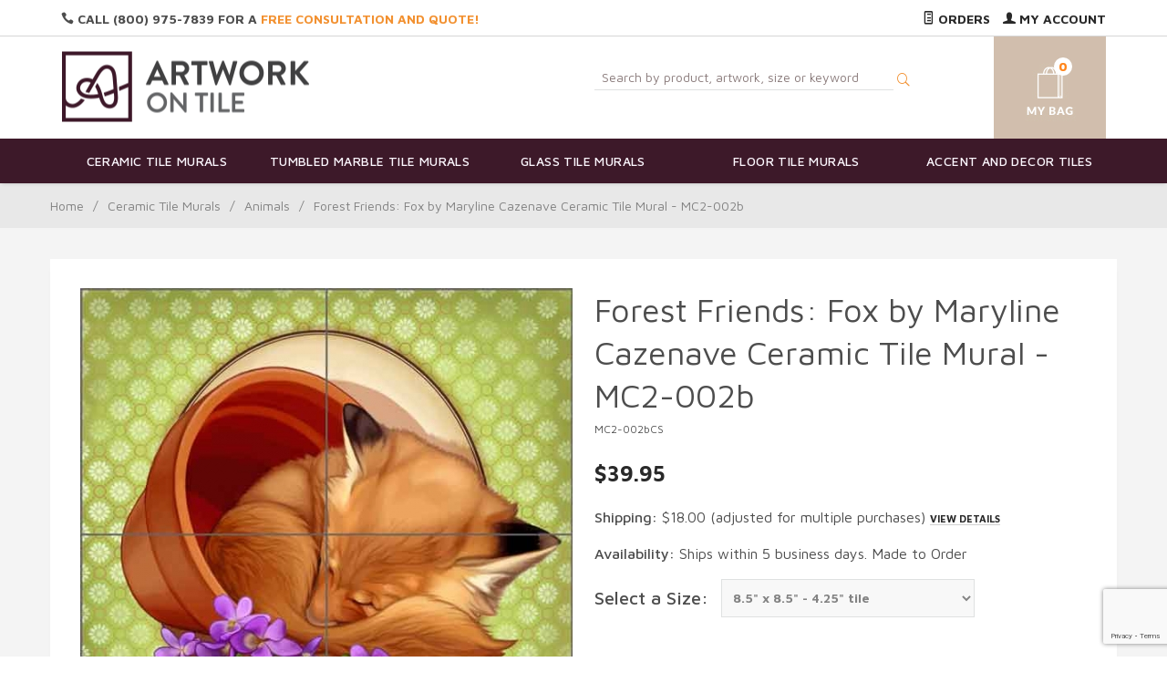

--- FILE ---
content_type: text/html
request_url: https://www.artworkontile.com/tiledesign/MC2-002bCS.html
body_size: 15221
content:
<!DOCTYPE html><html lang="en" class="no-js" xmlns:fb="https://ogp.me/ns/fb#"><head><title>Forest Friends: Fox by Maryline Cazenave Ceramic Tile Mural - MC2-002b: Artwork On Tile - Fine Art Tile Murals and Accents</title><script type="text/javascript">
var json_url = "https:\/\/www.artworkontile.com\/json.mvc\u003F";
var json_nosessionurl = "https:\/\/www.artworkontile.com\/json.mvc\u003F";
var Store_Code = "AOT";
</script>
<script type="text/javascript" src="https://www.artworkontile.com/clientside.mvc?T=14dd7b09&amp;Filename=ajax.js" integrity="sha512-hBYAAq3Edaymi0ELd4oY1JQXKed1b6ng0Ix9vNMtHrWb3FO0tDeoQ95Y/KM5z3XmxcibnvbVujqgLQn/gKBRhA==" crossorigin="anonymous"></script>
<script type="text/javascript">
var MMThemeBreakpoints =
[
{
"code":	"mobile",
"name":	"Mobile",
"start":	{
"unit": "px",
"value": ""
}
,
"end":	{
"unit": "em",
"value": "39.999"
}
}
,{
"code":	"tablet",
"name":	"Tablet",
"start":	{
"unit": "px",
"value": ""
}
,
"end":	{
"unit": "em",
"value": "59.999"
}
}
];
</script>
<script type="text/javascript" src="https://www.artworkontile.com/clientside.mvc?T=14dd7b09&amp;Module_Code=paypalcp&amp;Filename=runtime.js" integrity="sha512-A6/Hrcz8/r8OYVd2LYO313hk0S6tB5l/XeeOIIsdTxBuJqhAXWVVYIyDEomW+X+c75UgL0HeRe1C+MA3wdZSUw==" crossorigin="anonymous" async defer></script>
<script src="https://www.paypal.com/sdk/js?client-id=AcCNNzIa9VV_d1q2jFf4pNN33IIecvECC34nYq0EJIGN9EonWCRQD5JkXT_EDm6rOSCvnRE9g6JOGZXc&amp;merchant-id=8U6FYSYSQ85TJ&amp;currency=USD&amp;components=buttons,messages&amp;enable-funding=venmo" data-partner-attribution-id="Miva_PCP"></script>
<script type="text/javascript" src="https://www.artworkontile.com/clientside.mvc?T=14dd7b09&amp;Filename=runtime_ui.js" integrity="sha512-ZIZBhU8Ftvfk9pHoUdkXEXY8RZppw5nTJnFsMqX+3ViPliSA/Y5WRa+eK3vIHZQfqf3R/SXEVS1DJTjmKgVOOw==" crossorigin="anonymous"></script>
<script type="text/javascript" src="https://www.artworkontile.com/clientside.mvc?T=14dd7b09&amp;Module_Code=cmp-cssui-searchfield&amp;Filename=runtime.js" integrity="sha512-GT3fQyjPOh3ZvhBeXjc3+okpwb4DpByCirgPrWz6TaihplxQROYh7ilw9bj4wu+hbLgToqAFQuw3SCRJjmGcGQ==" crossorigin="anonymous"></script>
<script type="text/javascript">
var MMSearchField_Search_URL_sep = "https:\/\/www.artworkontile.com\/SRCH.html\u003FSearch=";
(function( obj, eventType, fn )
{
if ( obj.addEventListener )
{
obj.addEventListener( eventType, fn, false );
}
else if ( obj.attachEvent )
{
obj.attachEvent( 'on' + eventType, fn );
}
})( window, 'mmsearchfield_override', function()
{
MMSearchField.prototype.onMenuAppendHeader = function(){return null;}MMSearchField.prototype.onMenuAppendItem = function( data ){var span;span = newElement( 'span', null, null, null );span.innerHTML = data;return span;}MMSearchField.prototype.onMenuAppendStoreSearch = function( search_value ){var item;item = newElement( 'div', { 'class': 'mm_searchfield_menuitem mm_searchfield_menuitem_storesearch' }, null, null );item.element_text = newTextNode( 'Search store for product "' + search_value + '"', item );return item;}MMSearchField.prototype.onFocus = function( e ) { ; };MMSearchField.prototype.onBlur = function( e ) { ; };
} );
</script>
<base href="https://www.artworkontile.com/" /><meta charset="utf-8" /><meta http-equiv="X-UA-Compatible" content="IE=edge" /><meta name="viewport" content="width=device-width, initial-scale=1" /><link rel="canonical" href="https://www.artworkontile.com/tiledesign/MC2-002bCS.html" /><meta name="description" content="Shop for �Forest Friends: Fox&quot; by Maryline Cazenave Animal Art Ceramic Tile Mural Backsplash. Great Selection and Prices! Perfect for a kitchen, shower, or interior space" />
<link href="themes/suivant/css/css.php" rel="stylesheet" /><link type="text/css" media="all" rel="stylesheet" href="css/00000001/mailchimp.css?T=daeaaafa" data-resource-group="css_list" data-resource-code="mailchimp" /><link href="https://fonts.googleapis.com/css?family=Maven+Pro:400,500,700,900|Playfair+Display:400,400italic,700italic" rel="stylesheet" data-norem /><script language="JavaScript">function clientdimensions_cookieIsSet( name ){var i, cookies, cookie_name, values;cookies = document.cookie.split( ';' );for ( i = 0; i < cookies.length; i++ ){values = cookies[ i ].split( '=' );if ( values.length ){cookie_name = values[ 0 ].replace( /^\s+|\s+$/g, '' );if ( name == cookie_name ){return true;}}}return false;}function clientdimensions_getWindowWidth(){if ( window.innerWidth )	return window.innerWidth;else if ( document.documentElement && document.documentElement.clientWidth )	return document.documentElement.clientWidth;else if ( document.body && document.body.clientWidth )	return document.body.clientWidth;}function clientdimensions_getWindowHeight(){if ( window.innerHeight )	return window.innerHeight;else if ( document.documentElement && document.documentElement.clientHeight )	return document.documentElement.clientHeight;else if ( document.body && document.body.clientHeight )	return document.body.clientHeight;}setTimeout( function(){var clientdimensions_reload;clientdimensions_reload = !clientdimensions_cookieIsSet( 'mm-clientdimensions-width' ) || !clientdimensions_cookieIsSet( 'mm-clientdimensions-height' );document.cookie = 'mm-clientdimensions-width=' + clientdimensions_getWindowWidth();document.cookie = 'mm-clientdimensions-height=' + clientdimensions_getWindowHeight();if ( clientdimensions_reload ){if ( window.stop ){window.stop();}location.reload( true );}window.onresize = function( event ){document.cookie = 'mm-clientdimensions-width=' + clientdimensions_getWindowWidth();document.cookie = 'mm-clientdimensions-height=' + clientdimensions_getWindowHeight();}}, 0 );</script><!--[if lt IE 9]><script src="themes/suivant/js/modernizr.js"></script><script src="themes/suivant/js/respond.min.js"></script><![endif]--><script src="//ajax.googleapis.com/ajax/libs/jquery/2.1.1/jquery.min.js"></script><script type="text/javascript" src="https://www.artworkontile.com/clientside.mvc?T=14dd7b09&Module_Code=mvga&amp;Filename=mvga.js"></script><meta name="google-site-verification" content="jH5aa6QxeORuOFMjQBwoFoliKpdsCN1LYjEblACbV0c" /><link type="text/css" media="all" rel="stylesheet" integrity="sha256-lWOXBr8vqpiy3pliCN1FmPIYkHdcr8Y0nc2BRMranrA= sha384-0K5gx4GPe3B0+RaqthenpKbJBAscHbhUuTd+ZmjJoHkRs98Ms3Pm2S4BvJqkmBdh sha512-wrhf+QxqNNvI+O73Y1XxplLd/Bt2GG2kDlyCGfeByKkupyZlAKZKAHXE2TM9/awtFar6eWl+W9hNO6Mz2QrA6Q==" crossorigin="anonymous" href="https://www.artworkontile.com/json.mvc?Store_Code=AOT&amp;Function=CSSResource_Output&amp;CSSResource_Code=mm-theme-styles&T=af4d43b5" data-resource-group="modules" data-resource-code="mm-theme-styles" /><script type="text/javascript" data-resource-group="modules" data-resource-code="recaptcha_v3">
(() =>
{
var script;
script	= document.createElement( 'script' );
script.src	= 'https://www.google.com/recaptcha/api.js?render=6LdMD9kpAAAAAExthQJvrCDUXxWRhAI-37PBy_Xl';
document.documentElement.appendChild( script );
} )();
document.addEventListener( 'DOMContentLoaded', () =>
{
var form, element, elements, form_lookup;
form_lookup = new Array();
elements = document.querySelectorAll( 'form input\u005Bname\u003D\"Action\"\u005D\u005Bvalue\u003D\"AUTH\"\u005D, form \u005Bname\u003D\"Action\"\u005D\u005Bvalue\u003D\"ORDR,SHIP,CTAX,AUTH\"\u005D' )
for ( element of elements )
{
if ( element instanceof HTMLFormElement )	form = element;
else if ( element.form instanceof HTMLFormElement )	form = element.form;
else
{
form = null;
while ( element )
{
if ( element instanceof HTMLFormElement )
{
form = element;
break;
}
element = element.parentNode;
}
}
if ( form && ( form_lookup.indexOf( form ) === -1 ) )
{
form_lookup.push( form );
new Miva_reCAPTCHAv3_FormSubmitListener( form, 'payment_authorization' );
}
}
elements = document.querySelectorAll( 'form input\u005Bname\u003D\"Action\"\u005D\u005Bvalue\u003D\"ICST\"\u005D' )
for ( element of elements )
{
if ( element instanceof HTMLFormElement )	form = element;
else if ( element.form instanceof HTMLFormElement )	form = element.form;
else
{
form = null;
while ( element )
{
if ( element instanceof HTMLFormElement )
{
form = element;
break;
}
element = element.parentNode;
}
}
if ( form && ( form_lookup.indexOf( form ) === -1 ) )
{
form_lookup.push( form );
new Miva_reCAPTCHAv3_FormSubmitListener( form, 'customer_account_create' );
}
}
elements = document.querySelectorAll( 'form input\u005Bname\u003D\"Action\"\u005D\u005Bvalue\u003D\"ICSQ\"\u005D, form input\u005Bname\u003D\"Action\"\u005D\u005Bvalue\u005E\u003D\"ICSQ,\"\u005D' )
for ( element of elements )
{
if ( element instanceof HTMLFormElement )	form = element;
else if ( element.form instanceof HTMLFormElement )	form = element.form;
else
{
form = null;
while ( element )
{
if ( element instanceof HTMLFormElement )
{
form = element;
break;
}
element = element.parentNode;
}
}
if ( form && ( form_lookup.indexOf( form ) === -1 ) )
{
form_lookup.push( form );
new Miva_reCAPTCHAv3_FormSubmitListener( form, 'customer_account_quick_create' );
}
}
elements = document.querySelectorAll( 'form input\u005Bname\u003D\"Action\"\u005D\u005Bvalue\u003D\"IAFL\"\u005D' )
for ( element of elements )
{
if ( element instanceof HTMLFormElement )	form = element;
else if ( element.form instanceof HTMLFormElement )	form = element.form;
else
{
form = null;
while ( element )
{
if ( element instanceof HTMLFormElement )
{
form = element;
break;
}
element = element.parentNode;
}
}
if ( form && ( form_lookup.indexOf( form ) === -1 ) )
{
form_lookup.push( form );
new Miva_reCAPTCHAv3_FormSubmitListener( form, 'affiliate_account_create' );
}
}
elements = document.querySelectorAll( 'form input\u005Bname\u003D\"Action\"\u005D\u005Bvalue\u003D\"EMPW\"\u005D' )
for ( element of elements )
{
if ( element instanceof HTMLFormElement )	form = element;
else if ( element.form instanceof HTMLFormElement )	form = element.form;
else
{
form = null;
while ( element )
{
if ( element instanceof HTMLFormElement )
{
form = element;
break;
}
element = element.parentNode;
}
}
if ( form && ( form_lookup.indexOf( form ) === -1 ) )
{
form_lookup.push( form );
new Miva_reCAPTCHAv3_FormSubmitListener( form, 'customer_forgot_password' );
}
}
elements = document.querySelectorAll( 'form input\u005Bname\u003D\"Action\"\u005D\u005Bvalue\u003D\"CSTR\"\u005D' )
for ( element of elements )
{
if ( element instanceof HTMLFormElement )	form = element;
else if ( element.form instanceof HTMLFormElement )	form = element.form;
else
{
form = null;
while ( element )
{
if ( element instanceof HTMLFormElement )
{
form = element;
break;
}
element = element.parentNode;
}
}
if ( form && ( form_lookup.indexOf( form ) === -1 ) )
{
form_lookup.push( form );
new Miva_reCAPTCHAv3_FormSubmitListener( form, 'customer_reset_password' );
}
}
elements = document.querySelectorAll( 'form input\u005Bname\u003D\"Action\u0027\u005D\u005Bvalue\u003D\"MMX_CONTACT_FORM_SUBMITTED\"\u005D' )
for ( element of elements )
{
if ( element instanceof HTMLFormElement )	form = element;
else if ( element.form instanceof HTMLFormElement )	form = element.form;
else
{
form = null;
while ( element )
{
if ( element instanceof HTMLFormElement )
{
form = element;
break;
}
element = element.parentNode;
}
}
if ( form && ( form_lookup.indexOf( form ) === -1 ) )
{
form_lookup.push( form );
new Miva_reCAPTCHAv3_FormSubmitListener( form, 'MMX_CONTACT_FORM_SUBMITTED' );
}
}
} );
class Miva_reCAPTCHAv3_FormSubmitListener
{
#form;
#submitting;
#event_submit;
#original_submit;
#recaptcha_action;
#event_fallback_submit;
constructor( form, recaptcha_action )
{
this.#form	= form;
this.#submitting	= false;
this.#original_submit	= form.submit;
this.#recaptcha_action	= recaptcha_action;
this.#event_fallback_submit	= () => { this.#form.submit(); };
this.#event_submit	= ( e ) =>
{
e.stopImmediatePropagation();
e.preventDefault();
//
// Trigger overwritten submit to build reCAPTCHAv3 response, where the original
// form submit will be restored in the callback and the "submit" listener removed.
//
this.#form.submit();
}
this.#form.submit	= () =>
{
if ( this.#submitting )
{
return;
}
this.#submitting = true;
Miva_reCAPTCHAv3_Submit( this.#recaptcha_action, ( token ) =>
{
var input_response;
this.#submitting	= false;
input_response	= document.createElement( 'input' );
input_response.type	= 'hidden';
input_response.name	= 'reCAPTCHAv3_Response';
input_response.value	= token;
this.#form.submit	= this.#original_submit;
this.#form.removeEventListener( 'submit', this.#event_submit, { capture: true } );
this.#form.appendChild( input_response );
if ( this.#form.requestSubmit )
{
this.#form.requestSubmit();
}
else
{
this.#form.addEventListener( 'submit', this.#event_fallback_submit );
this.#form.dispatchEvent( new Event( 'submit', { bubbles: true, cancelable: true } ) );
this.#form.removeEventListener( 'submit', this.#event_fallback_submit );
}
} );
};
this.#form.addEventListener( 'submit', this.#event_submit, { capture: true } );
}
}
function Miva_reCAPTCHAv3_Submit( recaptcha_action, callback )
{
try
{
grecaptcha.ready( () => {
try
{
grecaptcha.execute( '6LdMD9kpAAAAAExthQJvrCDUXxWRhAI-37PBy_Xl', { action: recaptcha_action } ).then( ( token ) => {
callback( token );
} );
}
catch ( e )
{
setTimeout( () => callback( 'recaptcha failed' ) );
}
} );
}
catch ( e )
{
setTimeout( () => callback( 'recaptcha failed' ) );
}
}
</script><script type="text/javascript" src="scripts/00000001/mailchimp.js?T=fa368f3d" data-resource-group="head_tag" data-resource-code="mailchimp"></script><script id="mcjs" data-resource-group="head_tag" data-resource-code="mailchimp_tracker">!function(c,h,i,m,p){m=c.createElement(h),p=c.getElementsByTagName(h)[0],m.async=1,m.src=i,p.parentNode.insertBefore(m,p)}(document,"script","https://chimpstatic.com/mcjs-connected/js/users/e91632aa02fd5dcd353027303/bc2e8f87ab7251c20371e15ab.js");</script><script type="text/javascript" src="https://www.artworkontile.com/clientside.mvc?T=14dd7b09&amp;Filename=runtime.js" integrity="sha512-EiU7WIxWkagpQnQdiP517qf12PSFAddgl4rw2GQi8wZOt6BLZjZIAiX4R53VP0ePnkTricjSB7Edt1Bef74vyg==" crossorigin="anonymous"></script><script type="text/javascript" src="https://www.artworkontile.com/clientside.mvc?T=14dd7b09&amp;Filename=MivaEvents.js" integrity="sha512-bmgSupmJLB7km5aCuKy2K7B8M09MkqICKWkc+0w/Oex2AJv3EIoOyNPx3f/zwF0PZTuNVaN9ZFTvRsCdiz9XRA==" crossorigin="anonymous"></script><script type="text/javascript" src="https://www.artworkontile.com/clientside.mvc?T=14dd7b09&amp;Filename=AttributeMachine.js" integrity="sha512-e2qSTe38L8wIQn4VVmCXg72J5IKMG11e3c1u423hqfBc6VT0zY/aG1c//K/UjMA6o0xmTAyxRmPOfEUlOFFddQ==" crossorigin="anonymous"></script><script>AttributeMachine.prototype.Generate_Discount = function (discount) {var discount_div;discount_div = document.createElement('div');discount_div.innerHTML = discount.descrip + ': ' + discount.formatted_discount;return discount_div;};AttributeMachine.prototype.Generate_Swatch = function (product_code, attribute, option) {var swatch = document.createElement('li'),wrap = document.createElement('span'),img = document.createElement('img');img.src = option.image;swatch.setAttribute('alt', option.prompt);swatch.setAttribute('title', option.prompt);swatch.setAttribute('data-code', option.code);swatch.setAttribute('data-color', option.prompt);swatch.appendChild(wrap);wrap.appendChild(img);return swatch;};AttributeMachine.prototype.Swatch_Click = function(input, attribute, option) {var i,swatchNameElement = document.getElementById('js-swatch-name');for (i = 0; i < input.select.options.length; i++) {if (input.select.options[i].value == option.code) {input.select.selectedIndex = i;};};if (attribute.inventory) {this.Attribute_Changed(input);};swatchNameElement.innerHTML = option.prompt;};</script><script type="text/javascript" src="https://www.artworkontile.com/clientside.mvc?T=14dd7b09&amp;Filename=ImageMachine.js" integrity="sha512-luSn6atUPOw8U8HPV927zNVkcbbDcvbAlaSh/MEWznSCrOzPC2iQVeXSwLabEEn43FBmR6lKN0jhsWKmJR4n1Q==" crossorigin="anonymous"></script><script>var gallery = [],thumbnailIndex = 0;ImageMachine.prototype.ImageMachine_Generate_Thumbnail = function (thumbnail_image, main_image, closeup_image, type_code) {var thumbnail,img;thumbnail = document.createElement('div');thumbnail.className = 'column one-third medium-one-fourth';thumbnail.setAttribute('data-index', thumbnailIndex++);if (typeof(thumbnail_image) == 'string' && thumbnail_image.length > 0) {img = document.createElement('img');img.src = thumbnail_image;thumbnail.appendChild(img);};if (typeof(closeup_image) == 'string' && closeup_image.length > 0) {gallery.push({src: closeup_image,title: 'Forest Friends: Fox by Maryline Cazenave Ceramic Tile Mural - MC2-002b'});};return thumbnail;};</script><meta property="og:title" content="Forest Friends: Fox by Maryline Cazenave Ceramic Tile Mural - MC2-002b" /><meta property="og:type" content="product" /><meta property="og:image" content="https://www.artworkontile.com/graphics/00000001/MC2-002bSL12x124.jpg" /><meta property="og:url" content="https://www.artworkontile.com/tiledesign/MC2-002bCS.html" /><meta property="og:site_name" content="Artwork On Tile - Fine Art Tile Murals and Accents" /><meta property="og:description" content="Check out the deal on Forest Friends: Fox by Maryline Cazenave Ceramic Tile Mural - MC2-002b at Artwork On Tile - Fine Art Tile Murals and Accents" /></head><body id="js-PROD" class="boxed prod single-column MC2-002bCS"><!-- this is a comment --><!-- <p><b> Merry Christmas! Happy Holidays!</b></p> --><!-- <p><b>Orders placed on or before December 17th will be shipped on or before December 23rd. Orders placed after December 18th will be produced and shipped after we return on January 5th. Our office will be closed from December 24th through January 4th. Thank you! We hope you have a great holiday!</b></p> --><!--[if lt IE 9]> <p class="message closable message-info browsehappy align-center"><a href="#" class="close">&times;</a>You are using an <strong>outdated</strong> browser.<br />Please <a href="https://browsehappy.com/" target="_blank" rel="nofollow">upgrade your browser</a> to improve your experience.</p> <![endif]--><nav class="mobile-menu mobile-menu-left"><div class="row mobile-navigation-header"><a href="https://www.artworkontile.com/LOGN.html" rel="nofollow" class="column one-third align-center bg-gray charcoal"><span data-rt-icon="&#x61;"></span><small>ACCOUNT</small></a><a href="https://www.artworkontile.com/CTUS.html" rel="nofollow" class="column one-third align-center bg-gray charcoal"><span data-icon="&#xe090;"></span><small>CONTACT</small></a><a href="https://www.artworkontile.com/BASK.html" rel="nofollow" class="column one-third align-center cart-mobile-menu charcoal"><span data-rt-icon="&#x65;"></span><small>MY CART</small></a></div><form action="https://www.artworkontile.com/SRCH.html" method="post" class="row mobile-navigation-search"><input type="search" name="Search" placeholder="Search&hellip;" data-mm_searchfield="Yes" data-mm_searchfield_id="mobile_search_results" class="column four-fifths bg-transparent" value=""/><button class="button button-square column one-fifth bg-transparent"><span data-icon="&#x55;"></span></span></button><span class="headerSearchPreview" data-mm_searchfield_menu="Yes" data-mm_searchfield_id="mobile_search_results"></span></form><div id="js-mobile-navigation" class="mobile-navigation"></div></nav><!-- end mobile-navigation --><div id="js-site-overlay" class="site-overlay"></div><!-- end site-overlay --><div id="js-site-wrapper" class="site-wrapper"><header id="js-header" class="header clearfix"><div class="pre-header clearfix bg-charcoal"><nav class="row wrap"><ul class="align-center"><li class="pre-header--promo">
</li></ul></nav></div><div class="column all-hidden medium-all-shown whole top-header-links"><div class="row wrap"><div class="column half service-links uppercase align-left float-left"><div class="header-quote"><span data-icon="&#xe090;"></span> Call (800) 975-7839 for a <a href="/CTUS.html" title="Artwork On Tile - Fine Art Tile Murals and Accents - Free Consultation and Quote" class="free-quote"><span class="promo-text"> Free Consultation and Quote!</span></a></div></div><div class="column half service-links uppercase align-right float-right"><!--<p><b> We are due for a vacation! The last day to submit orders that will be produced before we leave is September 3rd, 2025. Any orders placed after this date will be produced when we return. Our office will be closed from September 15th until October 6th, 2025. Thank you!</b></p>--> <a href="https://www.artworkontile.com/ORHL.html"><span data-rt-icon="&#X68;"></span> Orders</a><a href="https://www.artworkontile.com/LOGN.html"><span data-rt-icon="&#X61;"></span> My Account</a></div></div></div><!-- end pre-header --><div id="js-main-header" class="row wrap main-header vertical-align-parent"><ul class="medium-all-hidden no-list mobile-main-header"><li class="column one-sixth toggle-slide-left mobile-menu-button"><span data-icon="&#x61;"></span></li><li class="column two-thirds"><a href="https://www.artworkontile.com/" title="Artwork On Tile - Fine Art Tile Murals and Accents" class="align-center" rel="nofollow"><img class="store-logo" src="themes/suivant/images/aot_logo.png" alt="Artwork On Tile - Fine Art Tile Murals and Backsplashes" title="Artwork On Tile - Fine Art Tile Murals and Backsplashes" /></a></li><li id="js-mobile-basket-button" class="column one-sixth nlp mobile-basket-button"><span data-rt-icon="&#x65;" class="white"><span class="notification white basket-count">0</span></span></li></ul><div class="column all-hidden medium-all-shown half align-center medium-align-left vertical-align"><a href="https://www.artworkontile.com/" title="Artwork On Tile - Fine Art Tile Murals and Accents"><img src="themes/suivant/images/aot_logo.png" alt="Artwork On Tile - Fine Art Tile Murals and Backsplashes" title="Artwork On Tile - Fine Art Tile Murals and Backsplashes" /></a></div><div class="column all-hidden medium-all-shown half header-srch-bask"><form method="post" action="https://www.artworkontile.com/SRCH.html" class="headerSearchForm"><input type="search" name="Search" placeholder="Search by product, artwork, size or keyword" data-mm_searchfield="Yes" data-mm_searchfield_id="desktop_search_results" id="l-Search" class="headerSearch" value=""/><button class="headerSearchBtn"><span data-rt-icon="j"></span></button><span class="headerSearchPreview" data-mm_searchfield_menu="Yes" data-mm_searchfield_id="desktop_search_results"></span></form><div class="mini-basket"><a href="https://www.artworkontile.com/BASK.html" rel="nofollow" id="js-mini-basket"><span data-rt-icon="" class="mini-bask-img" ><span id="js-mini-basket-count" class="notification bg-white orange basket-count">0</span></span></a></div></div> <div class="mini-basket mobile-mb"><a href="https://www.artworkontile.com/BASK.html" rel="nofollow" id="js-mini-basket"><span data-rt-icon="" class="mini-bask-img" ><span id="js-mini-basket-count" class="notification bg-white orange basket-count">0</span></span></a></div><div id="js-mini-basket-container" class="column whole small-half large-one-third mini-basket-container"><div class="row mini-basket-content" data-itemcount="0" data-subtotal=""><h3 class="column whole normal np"><span class="inline-block">Shopping Cart</span></h3><div class="breaker clear"></div><h5 class="column whole align-center">Your cart is currently empty.</h5></div><div class="row"><div class="column whole button button-square align-center bg-transparent" data-icon="&#x36;"></div></div></div></div><!-- end main-header --><nav id="js-navigation-bar" class="navigation-bar navigation_bar">
<div class="row all-hidden medium-all-shown large-all-hidden mobile-navigation-bar">
<div class="column one-eighth align-left toggle-slide-left"><span data-icon="&#x61;"> Shop</span></div>
<div id="js-open-global-search--tablet" class="column one-twelfth float-right open-global-search--tablet"><span data-rt-icon="&#x6a;"></span></div>
</div>
<ul id="js-navigation-set" class="navigation-set horizontal-mega-menu">
<li class="level-1">
<span><a href="https://www.artworkontile.com/tilemurals/Ceramic-Tile-Murals.html" target="_self">Ceramic Tile Murals</a></span>
<ul>
<li class="level-2">
<span><a href="https://www.artworkontile.com/tilemurals/Ceramic-Fruits-Vegetables.html" target="_self">Fruits and Vegetables</a></span>
</li>
<li class="level-2">
<span><a href="https://www.artworkontile.com/tilemurals/Ceramic-Flowers-Plants.html" target="_self">Flowers and Plants</a></span>
</li>
<li class="level-2">
<span><a href="https://www.artworkontile.com/tilemurals/Ceramic-Horses.html" target="_self">Horse Ceramic Tile Murals</a></span>
</li>
<li class="level-2">
<span><a href="https://www.artworkontile.com/tilemurals/Ceramic-Tuscan.html" target="_self">Tuscan Art</a></span>
</li>
<li class="level-2">
<span><a href="https://www.artworkontile.com/tilemurals/Ceramic-Western-Art.html" target="_self">Western Art</a></span>
</li>
</ul>
</li>
<li class="level-1">
<span><a href="https://www.artworkontile.com/tilemurals/Tumbled-Marble-Tile-Murals.html" target="_self">Tumbled Marble Tile Murals</a></span>
<ul>
<li class="level-2">
<span><a href="https://www.artworkontile.com/tilemurals/Tumbled-Fruits-Vegetables.html" target="_self">Fruits and Vegetables</a></span>
</li>
<li class="level-2">
<span><a href="https://www.artworkontile.com/tilemurals/Tumbled-Flowers-Plants.html" target="_self">Flowers and Plants</a></span>
</li>
<li class="level-2">
<span><a href="https://www.artworkontile.com/tilemurals/Tumbled-Horses.html" target="_self">Horse Tumbled Marble Tile Murals</a></span>
</li>
<li class="level-2">
<span><a href="https://www.artworkontile.com/tilemurals/Tumbled-Tuscan.html" target="_self">Tuscan Art</a></span>
</li>
<li class="level-2">
<span><a href="https://www.artworkontile.com/tilemurals/Tumbled-Western-Art.html" target="_self">Western Art</a></span>
</li>
</ul>
</li>
<li class="level-1">
<span><a href="https://www.artworkontile.com/tilemurals/Glass-Tile-Murals.html" target="_self">Glass Tile Murals</a></span>
<ul>
<li class="level-2">
<span><a href="https://www.artworkontile.com/tilemurals/Glass-Fruits-Vegetables.html" target="_self">Fruits and Vegetables</a></span>
</li>
<li class="level-2">
<span><a href="https://www.artworkontile.com/tilemurals/Glass-Flowers-Plants.html" target="_self">Flowers and Plants</a></span>
</li>
<li class="level-2">
<span><a href="https://www.artworkontile.com/tilemurals/Glass-Tile-Murals.html" target="_self">Horse Glass Tile Murals</a></span>
</li>
<li class="level-2">
<span><a href="https://www.artworkontile.com/tilemurals/Glass-Tuscan.html" target="_self">Tuscan Art</a></span>
</li>
<li class="level-2">
<span><a href="https://www.artworkontile.com/tilemurals/Glass-Western.html" target="_self">Western Art</a></span>
</li>
</ul>
</li>
<li class="level-1">
<span><a href="https://www.artworkontile.com/tilemurals/Floor-Tile-Murals.html" target="_self">Floor Tile Murals</a></span>
<ul>
<li class="level-2">
<span><a href="https://www.artworkontile.com/tilemurals/Floor-Fruits-Vegetables.html" target="_self">Fruits and Vegetables</a></span>
</li>
<li class="level-2">
<span><a href="https://www.artworkontile.com/tilemurals/Floor-Flowers-Plants.html" target="_self">Flowers and Plants</a></span>
</li>
<li class="level-2">
<span><a href="https://www.artworkontile.com/tilemurals/Floor-Horses.html" target="_self">Horse Floor Tile Murals</a></span>
</li>
<li class="level-2">
<span><a href="https://www.artworkontile.com/tilemurals/Floor-Tuscan.html" target="_self">Tuscan Art</a></span>
</li>
<li class="level-2">
<span><a href="https://www.artworkontile.com/tilemurals/Floor-Western-Art.html" target="_self">Western Art</a></span>
</li>
</ul>
</li>
<li class="level-1">
<span><a href="https://www.artworkontile.com/tilemurals/Accent-and-Decor-Tiles.html" target="_self">Accent and Decor Tiles</a></span>
<ul>
<li class="level-2">
<span><a href="https://www.artworkontile.com/tilemurals/Accent-Fruit-and-Vegetables.html" target="_self">Fruits and Vegetables</a></span>
</li>
<li class="level-2">
<span><a href="https://www.artworkontile.com/tilemurals/Accent-Flowers-and-Plants.html" target="_self">Flowers and Plants</a></span>
</li>
<li class="level-2">
<span><a href="https://www.artworkontile.com/tilemurals/Accent-Horse-Equine.html" target="_self">Horse Accent and Decor Tile</a></span>
</li>
<li class="level-2">
<span><a href="https://www.artworkontile.com/tilemurals/Accent-Tuscan.html" target="_self">Tuscan Art</a></span>
</li>
<li class="level-2">
<span><a href="https://www.artworkontile.com/tilemurals/Accent-Western.html" target="_self">Western Art</a></span>
</li>
</ul>
</li>
</ul>
<div class="row wrap">
<form action="https://www.artworkontile.com/SRCH.html" method="post" id="js-global-search" class="column whole large-half bg-white nrp global-search hide">
<input type="search" name="Search" value="" placeholder="Search&hellip;" class="bg-transparent nb input-large-font" />
<button type="submit" class="button button-square bg-transparent nb np button-large-font" data-rt-icon="&#x64;"></button>
</form>
</div>
</nav><!-- end navigation-bar --></header><!-- end header --><main><div class="row breadcrumbs"><nav class="column whole wrap float-none large-np"><ul><li><a href="https://www.artworkontile.com/SFNT.html" title="Home" class="breadcrumb-home">Home</a><span class="breadcrumb-border">&#47;</span></li><li><a href="https://www.artworkontile.com/tilemurals/Ceramic-Tile-Murals.html" title="Ceramic Tile Murals">Ceramic Tile Murals</a><span class="breadcrumb-border">&#47;</span></li><li><a href="https://www.artworkontile.com/tilemurals/Ceramic-Animals.html" title="Animals">Animals</a><span class="breadcrumb-border">&#47;</span></li><li><span class="current-item">Forest Friends: Fox by Maryline Cazenave Ceramic Tile Mural - MC2-002b</span></li></ul></nav></div><!-- end breadcrumbs --><div class="wrap"><div class="row"><div class="breaker"></div><div class="column-right column whole push-none large-three-fourths large-push-one-fourth x-large-four-fifths x-large-push-one-fifth large-nrp"><div class="main-content">	<div class="row hdft-header"><script>MivaEvents.SubscribeToEvent('variant_changed', function (product_data) {var variantID = 'variant-' + product_data.variant_id;$('#sh-num').css('display', 'none');$('.variant-thing').css('display', 'none');$('#' + variantID).css('display', 'inline-block');});</script></div><div class="row prod-ctgy-hdft-header"></div><div class="row bg-white bottom-shadow product-information"><div class="column whole medium-all-hidden"><h1 class="nm"><span class="normal">Forest Friends: Fox by Maryline Cazenave Ceramic Tile Mural - MC2-002b</span></h1><small>MC2-002bCS</small><div class="breaker"></div><div id="js-price-value" class="h3 charcoal nm" data-base-price="39.95">$39.95</div><div id="js-product-discounts"></div><br><p><span class="prod-info-label">Shipping:</span> <span id="variant-46685" style="display: none;" class="variant-thing">$25.00</span><span id="variant-46683" style="display: none;" class="variant-thing">$18.00</span><span id="variant-46684" style="display: none;" class="variant-thing">$18.00</span><span id="variant-46682" style="display: none;" class="variant-thing">$18.00</span><span id="sh-num">$18.00</span></b>(adjusted for multiple purchases) <a class="popup-modal" href="#prod-shipinfo">View Details</a></p><div class="prod-info-custom"><p><span class="prod-info-label">Availability:</span> Ships within 5 business days.  Made to Order</p></div></div><meta property="og:image" content="//www.artworkontile.com/graphics/00000001/MC2-002bSL12x124.jpg"/><div class="column whole medium-half product-information--images"><span class="flag flag--"><span data-icon="&#x54;" id="js-main-image-zoom" class="main-image" data-index="0"><img src="graphics/en-US/cssui/blank.gif" alt="Forest Friends: Fox by Maryline Cazenave Ceramic Tile Mural - MC2-002b" title="Forest Friends: Fox by Maryline Cazenave Ceramic Tile Mural - MC2-002b" id="js-main-image" data-image="graphics/00000001/MC2-002bSL12x124.jpg" /></span></span><div class="row thumbnail-wrapper"><div id="js-thumbnails" class="column whole large-four-fifths np thumbnails"></div></div><script type="text/javascript">var image_data9097 = [
{
"type_code":	"main",
"image_data":
[
"graphics\/00000001\/MC2-002bSL12x126_540x540.jpg",
"graphics\/00000001\/MC2-002bSL12x126_100x100.jpg",
"graphics\/00000001\/MC2-002bSL12x126.jpg"
]
}
]
var im9097 = new ImageMachine( 'MC2-002bCS', 46682, 'js-main-image', 'js-thumbnails', 'js-closeup-container', 'js-closeup-image', 'js-closeup-close', '', 'B', 540, 705, 1, 'B', 1000, 1300, 1, 100, 130, 1, 'graphics\/00000001\/MC2-002bSL12x124.jpg' );
im9097.oninitialize( image_data9097 );
</script><div class="clearfix breaker"></div><div class="column whole np product-information--description pdesktop"><h4 class="nm uppercase">Description</h4><hr noshade /><p>Artwork titled "Forest Friends - Fox" by Maryline Cazenave.</p>

<p>This beautiful ceramic fox tile mural will create a stunning focal point in any room of your home!  Each of our tile murals are individually handcrafted and made to order. Any commercially available adhesive for ceramic tile can be used. An un-sanded grout is required. Tiles can be cleaned with any household non-abrasive cleaner and a soft cloth or sponge.</p>

<p>In the event of breakage during shipment, replacement tiles will be promptly shipped at no cost. </p>

<p>Our tile murals may also be mounted on a stiff backer board using a high quality silicon caulk, framed, and hung on the wall as other artwork.</p>

<p>View all items using this artwork - <a href=http://store.artworkontile.com/merchant.mvc?Screen=SRCH&Store_Code=AOT&search=MC2-002b&productsperpage=12> "Forest Friends - Fox" by Maryline Cazenave</a>.</p>

<p>Tagged as animals, fox, lodge art    </p></div><p style="text-align:left"><b>International Shoppers:</b>Thank you for your interest in our products. Unfortunately, we're not able to process your order on this site. We ask International Shoppers to please visit our <a href=https://www.ebay.com/str/artworkontile><u>eBay Store</u></a> where we ARE able to process your order! Thank you!</p><!-- end product-information--description --></div><!-- end product-information--images --><div class="column whole medium-half product-information--purchase"><div id="js-processing-purchase" class="processing-purchase"><img src="themes/suivant/images/img_ajax_processing.gif" alt="Processing..." title="Processing..." /></div><div id="js-purchase-message" class="message message-warning purchase-message"></div><form method="post" action="https://www.artworkontile.com/BASK.html" name="add" id="js-purchase-product" class="inline-labeling"><input type="hidden" name="Old_Screen" value="PROD" /><input type="hidden" name="Old_Search" value="" /><input type="hidden" name="Action" value="ADPR" /><input type="hidden" name="Product_Code" value="MC2-002bCS" /><input type="hidden" name="Category_Code" value="Ceramic-Animals" /><input type="hidden" name="Offset" value="" /><input type="hidden" name="AllOffset" value="" /><input type="hidden" name="CatListingOffset" value="" /><input type="hidden" name="RelatedOffset" value="" /><input type="hidden" name="SearchOffset" value="" /><div class="row"><div id="js-product-attributes" class="column whole product-attributes"><input type="hidden" name="Product_Attributes[1]:code" value="Size" data-attribute-type="select" /><div class="form-row"><label for="l-size" title="Select a Size:" class="medium">Select a Size:</label><select name="Product_Attributes[1]:value" id="l-size" class="input-medium" data-attribute="Size"><option value="8x8-4" data-option-price="0" data-regular-price="">8.5&quot; x 8.5&quot; - 4.25&quot; tile</option><option value="12x12-6" data-option-price="30" data-regular-price="">12&quot; x 12&quot; - 6&quot; tile&nbsp; $69.95</option><option value="12x12-4" data-option-price="40" data-regular-price="">12.75&quot; x 12.75&quot; - 4.25&quot; tile&nbsp; $79.95</option><option value="18x18-6" data-option-price="120" data-regular-price="">18&quot; x 18&quot; - 6&quot; tile&nbsp; $159.95</option></select></div><input type="hidden" name="Product_Attribute_Count" value="1" id="js-product-attribute-count" /></div></div><div class="row corners add-to-cart-wrap bg-silver"><div class="column whole small-half medium-whole large-two-fifths x-large-three-tenths"><div class="row quantity-wrap align-center"><div class="column whole np"><span id="js-decrease-quantity" class="bg-gray decrease-quantity" unselectable="on" data-rt-icon="&#x67;"></span><input type="tel" name="Quantity" value="1" id="l-quantity" class="align-center" /><span id="js-increase-quantity" class="bg-gray increase-quantity" unselectable="on" data-rt-icon="&#x69;"></span></div></div><div class="row align-center"><div class="column whole np"><span data-mmnodisable="true"><span onClick="document.forms.add.action = 'https:\/\/www.artworkontile.com\/WISH.html'; document.forms.add.elements.Action.value = 'ATWL';" class="small" data-icon="&#xe089;"><input type="submit" value="Add To Wish List" class="button bg-transparent charcoal nb np" /></span></span></div></div></div><div class="column whole small-half medium-whole large-three-fifths x-large-seven-tenths"><div class="breaker small-all-hidden medium-all-shown large-all-hidden"></div><span onclick="document.forms.add.action = 'https:\/\/www.artworkontile.com\/BASK.html'; document.forms.add.elements.Action.value = 'ADPR';"><input type="submit" value="Add to Cart" id="js-add-to-cart" class="button button-block button-square uppercase add-to-cart bold" /></span></div></div></form><div class="row"><div class="column whole social-sharing"><span class='st_facebook_large' displayText='Facebook'></span><span class='st_twitter_large' displayText='Tweet'></span><span class='st_googleplus_large' displayText='Google +'></span><span class='st_pinterest_large' displayText='Pinterest'></span><span class='st_email_large' displayText='Email'></span><span class='st_sharethis_large' displayText='ShareThis'></span> </div><div class="breaker"></div> <div class="column whole np product-information--features"><h4 class="nm uppercase">Features</h4><hr noshade /><ul><li>Ceramic Tile Mural on Architectural Grade Tile w/Satin Finish</li><li>Perfectly suitable for a kitchen backsplash, behind a stove, in a shower, or other interior space; NOT rated for outdoor use</li><li>Individually handcrafted and made with the highest quality materials and craftsmanship</li><li>Fusion Imaging Process imbeds artwork into tile surface; waterproof, fade resistant</li><li>Ships unassembled</li></ul> </div><!-- end product-information--features --><div class="clearfix breaker"></div><div class="column whole np product-information--description pmobile"><h4 class="nm uppercase">Description</h4><hr noshade /><p>Artwork titled "Forest Friends - Fox" by Maryline Cazenave.</p>

<p>This beautiful ceramic fox tile mural will create a stunning focal point in any room of your home!  Each of our tile murals are individually handcrafted and made to order. Any commercially available adhesive for ceramic tile can be used. An un-sanded grout is required. Tiles can be cleaned with any household non-abrasive cleaner and a soft cloth or sponge.</p>

<p>In the event of breakage during shipment, replacement tiles will be promptly shipped at no cost. </p>

<p>Our tile murals may also be mounted on a stiff backer board using a high quality silicon caulk, framed, and hung on the wall as other artwork.</p>

<p>View all items using this artwork - <a href=http://store.artworkontile.com/merchant.mvc?Screen=SRCH&Store_Code=AOT&search=MC2-002b&productsperpage=12> "Forest Friends - Fox" by Maryline Cazenave</a>.</p>

<p>Tagged as animals, fox, lodge art    </p></div></div><!-- end product-information--purchase --><div class="breaker clear"></div><div class="column whole"><div class="row related-products"><div class="column whole h3 np"><span class="inline-block">You May Also Like</span></div><div id="js-related-products-carousel" class="column whole float-none related-products-carousel"><div class="category-product"><a href="https://www.artworkontile.com/tiledesign/MC2-002bATCS.html" title="Forest Friends: Fox by Maryline Cazenave Accent & Decor Tile MC2-002b"><span class="flag flag--"><img src="graphics/00000001/MC2-002bATSL_255x255.jpg" alt="Forest Friends: Fox by Maryline Cazenave Accent &amp; Decor Tile MC2-002b" title="Forest Friends: Fox by Maryline Cazenave Accent &amp; Decor Tile MC2-002b" /></span><span class="breaker"></span><p>Forest Friends: Fox by Maryline Cazenave Accent & Decor Tile MC2-002b</p><p><strong>$8.50</strong></p></a></div></div></div></div><!-- end related-products --></div><!-- end product-information --><script type="text/javascript">window.am9097 = new AttributeMachine(
{
"product_code":	"MC2-002bCS",
"dependency_resolution":	"first",
"inventory_element_id":	"js-inventory-message",
"inv_long":	true,
"price_element_id":	"js-price-value",
"additional_price_element_id":	"js-additional-price",
"weight_element_id":	"",
"discount_element_id":	"js-product-discounts",
"price":	"sale",
"additionalprice":	"base",
"displaydiscounts":	false,
"swatch_element_id":	"js-swatches",
"invalid_msg":	"Please select a valid combination of attributes.",
"missing_text_msg":	"\u003Cbr\u003EA value must be entered for \u003Cb\u003E\u0025attribute_prompt\u0025\u003C\/b\u003E.",
"missing_radio_msg":	"\u003Cbr\u003EAn option must be selected for \u003Cb\u003E\u0025attribute_prompt\u0025\u003C\/b\u003E."
} );
window.amAttributes9097 = {
"success":	1,
"data":
[
{
"id":	699,
"code":	"Size",
"product_id":	9097,
"default_id":	0,
"disp_order":	699,
"type":	"select",
"prompt":	"Select a Size",
"price":	0,
"formatted_price":	"$0.00",
"weight":	0,
"formatted_weight":	"0.00 pounds",
"required":	1,
"inventory":	1,
"image":	""
,"options":
[
{
"id":	2128,
"product_id":	9097,
"attr_id":	699,
"disp_order":	2150,
"code":	"8x8-4",
"prompt":	"8.5\" x 8.5\" - 4.25\" tile",
"price":	0,
"formatted_price": "$0.00",
"weight":	0,
"formatted_weight":	"0.00 pounds",
"image":	""
}
,{
"id":	2129,
"product_id":	9097,
"attr_id":	699,
"disp_order":	2151,
"code":	"12x12-6",
"prompt":	"12\" x 12\" - 6\" tile",
"price":	30,
"formatted_price": "$30.00",
"weight":	0,
"formatted_weight":	"0.00 pounds",
"image":	""
}
,{
"id":	2130,
"product_id":	9097,
"attr_id":	699,
"disp_order":	2152,
"code":	"12x12-4",
"prompt":	"12.75\" x 12.75\" - 4.25\" tile",
"price":	40,
"formatted_price": "$40.00",
"weight":	0,
"formatted_weight":	"0.00 pounds",
"image":	""
}
,{
"id":	2131,
"product_id":	9097,
"attr_id":	699,
"disp_order":	2153,
"code":	"18x18-6",
"prompt":	"18\" x 18\" - 6\" tile",
"price":	120,
"formatted_price": "$120.00",
"weight":	0,
"formatted_weight":	"0.00 pounds",
"image":	""
}
]
}
]
}
;
window.amPossible9097 = {
"success":	1,
"data":
{
"variant":
{
"variant_id":	46682,
"inv_active":	false,
"inv_available":	0,
"inv_instock":	0,
"inv_level":	"",
"inv_long":	"",
"inv_short":	""
},
"have_price":	true,
"retail":	39.95,
"formatted_retail":	"$39.95",
"base_price":	39.95,
"formatted_base_price":	"$39.95",
"price":	39.95,
"formatted_price":	"$39.95",
"weight":	1,
"formatted_weight":	"1.00 pounds",
"padded_weight":	"1.00",
"attributes":
[
{
"id":	699,
"attmpat_id":	0,
"selected_id":	2128,
"options":
[
2128
,
2129
,
2130
,
2131
]
}
]
}
}
;
window.am9097.Initialize( window.amAttributes9097, window.amPossible9097 );
</script><script>if (typeof am9097 !== 'undefined') {var attrMachCall = am9097;};</script><div class="row prod-ctgy-hdft-footer"></div><div class="row hdft-footer"><div id="prod-shipinfo" class="white-popup-block mfp-hide"><h3>Shipping and Handling</h3><button title="Close (Esc)" type="button" class="mfp-close">x</button><p><!-- update the text below -->A $35 charge is added to orders that are shipped outside the continental US - Alaska, Hawaii, Puerto Rico, US Virgin Islands</p></div></div></div></div><!-- end column-right --><div class="column-left column hide large-show large-one-fourth large-pull-three-fourths x-large-one-fifth x-large-pull-four-fifths nlp"><nav class="bottom-shadow category-tree"><h5 class="uppercase">Categories</h5><ul><li class="level-1"><a href="https://www.artworkontile.com/tilemurals/New-Releases.html" title="New Releases">New Releases</a></li><li class="level-1"><a href="https://www.artworkontile.com/tilemurals/Featured-Designs.html" title="Featured Designs">Featured Designs</a></li><li class="level-1"><a href="https://www.artworkontile.com/tilemurals/Accent-and-Decor-Tiles.html" title="Accent and Decor Tiles">Accent and Decor Tiles</a></li><li class="level-1"><a href="https://www.artworkontile.com/tilemurals/Ceramic-Tile-Murals.html" title="Ceramic Tile Murals"><strong>Ceramic Tile Murals</strong></a></li><li class="level-2"><a href="https://www.artworkontile.com/tilemurals/Ceramic-Abstract.html" title="Abstract">Abstract</a></li><li class="level-2"><a href="https://www.artworkontile.com/tilemurals/Ceramic-Animals.html" title="Animals">Animals</a></li><li class="level-2"><a href="https://www.artworkontile.com/tilemurals/Ceramic-Art-Deco.html" title="Art Deco">Art Deco</a></li><li class="level-2"><a href="https://www.artworkontile.com/tilemurals/Ceramic-Beach-Landscapes.html" title="Beach Landscapes">Beach Landscapes</a></li><li class="level-2"><a href="https://www.artworkontile.com/tilemurals/Ceramic-Birds.html" title="Birds">Birds</a></li><li class="level-2"><a href="https://www.artworkontile.com/tilemurals/Ceramic-Butterflies.html" title="Butterflies">Butterflies</a></li><li class="level-2"><a href="https://www.artworkontile.com/tilemurals/Ceramic-Cafe.html" title="Cafe Designs">Cafe Designs</a></li><li class="level-2"><a href="https://www.artworkontile.com/tilemurals/Ceramic-Cats-Dogs.html" title="Cats &amp; Dogs">Cats &amp; Dogs</a></li><li class="level-2"><a href="https://www.artworkontile.com/tilemurals/Ceramic-Chefs.html" title="Chefs">Chefs</a></li><li class="level-2"><a href="https://www.artworkontile.com/tilemurals/Ceramic-Children-Themes.html" title="Children Themes">Children Themes</a></li><li class="level-2"><a href="https://www.artworkontile.com/tilemurals/Ceramic-Club-Lounge.html" title="Club &amp; Lounge">Club &amp; Lounge</a></li><li class="level-2"><a href="https://www.artworkontile.com/tilemurals/Ceramic-Coffee.html" title="Coffee &amp; Tea">Coffee &amp; Tea</a></li><li class="level-2"><a href="https://www.artworkontile.com/tilemurals/Ceramic-CountryLife.html" title="Country Life">Country Life</a></li><li class="level-2"><a href="https://www.artworkontile.com/tilemurals/Ceramic-Courtyards.html" title="Courtyards">Courtyards</a></li><li class="level-2"><a href="https://www.artworkontile.com/tilemurals/Ceramic-Dance-Music.html" title="Dance &amp; Music">Dance &amp; Music</a></li><li class="level-2"><a href="https://www.artworkontile.com/tilemurals/Ceramic-Fantasy.html" title="Fantasy">Fantasy</a></li><li class="level-2"><a href="https://www.artworkontile.com/tilemurals/Ceramic-Figurative.html" title="Figurative">Figurative</a></li><li class="level-2"><a href="https://www.artworkontile.com/tilemurals/Ceramic-Fishing.html" title="Fishing">Fishing</a></li><li class="level-2"><a href="https://www.artworkontile.com/tilemurals/Ceramic-Flowers-Plants.html" title="Flowers &amp; Plants">Flowers &amp; Plants</a></li><li class="level-2"><a href="https://www.artworkontile.com/tilemurals/Ceramic-Fruits-Vegetables.html" title="Fruits &amp; Vegetables">Fruits &amp; Vegetables</a></li><li class="level-2"><a href="https://www.artworkontile.com/tilemurals/Ceramic-Golf.html" title="Golf">Golf</a></li><li class="level-2"><a href="https://www.artworkontile.com/tilemurals/Ceramic-Horses.html" title="Horses &amp; Equine">Horses &amp; Equine</a></li><li class="level-2"><a href="https://www.artworkontile.com/tilemurals/Ceramic-Kitchen-Themed.html" title="Kitchen Themed">Kitchen Themed</a></li><li class="level-2"><a href="https://www.artworkontile.com/tilemurals/Ceramic-Label-Art.html" title="Label Art">Label Art</a></li><li class="level-2"><a href="https://www.artworkontile.com/tilemurals/Ceramic-Landmarks-and-Locations.html" title="Landmarks &amp; Locations">Landmarks &amp; Locations</a></li><li class="level-2"><a href="https://www.artworkontile.com/tilemurals/Ceramic-Landscapes.html" title="Landscapes">Landscapes</a></li><li class="level-2"><a href="https://www.artworkontile.com/tilemurals/Ceramic-Lighthouses.html" title="Lighthouses">Lighthouses</a></li><li class="level-2"><a href="https://www.artworkontile.com/tilemurals/Ceramic-Lodge-Art.html" title="Lodge Art">Lodge Art</a></li><li class="level-2"><a href="https://www.artworkontile.com/tilemurals/Ceramic-Mediterranean.html" title="Mediterranean">Mediterranean</a></li><li class="level-2"><a href="https://www.artworkontile.com/tilemurals/Ceramic-Native-American.html" title="Native American">Native American</a></li><li class="level-2"><a href="https://www.artworkontile.com/tilemurals/Ceramic-Nautical.html" title="Nautical">Nautical</a></li><li class="level-2"><a href="https://www.artworkontile.com/tilemurals/Ceramic-Old-World.html" title="Old World">Old World</a></li><li class="level-2"><a href="https://www.artworkontile.com/tilemurals/Ceramic-Oriental.html" title="Oriental">Oriental</a></li><li class="level-2"><a href="https://www.artworkontile.com/tilemurals/Ceramic-Other.html" title="Other">Other</a></li><li class="level-2"><a href="https://www.artworkontile.com/tilemurals/Ceramic-Pop-Art.html" title="Pop Art">Pop Art</a></li><li class="level-2"><a href="https://www.artworkontile.com/tilemurals/Ceramic-Religious.html" title="Religious">Religious</a></li><li class="level-2"><a href="https://www.artworkontile.com/tilemurals/Ceramic-Roosters.html" title="Roosters &amp; Chickens">Roosters &amp; Chickens</a></li><li class="level-2"><a href="https://www.artworkontile.com/tilemurals/Ceramic-Sea+Life.html" title="Sea Life">Sea Life</a></li><li class="level-2"><a href="https://www.artworkontile.com/tilemurals/Ceramic-Seascapes.html" title="Seascapes">Seascapes</a></li><li class="level-2"><a href="https://www.artworkontile.com/tilemurals/Ceramic-Southwest.html" title="Southwest">Southwest</a></li><li class="level-2"><a href="https://www.artworkontile.com/tilemurals/Ceramic-Steampunk.html" title="Steampunk Art">Steampunk Art</a></li><li class="level-2"><a href="https://www.artworkontile.com/tilemurals/Ceramic-Sunrises-Sunsets.html" title="Sunrises &amp; Sunsets">Sunrises &amp; Sunsets</a></li><li class="level-2"><a href="https://www.artworkontile.com/tilemurals/Ceramic-Tropical.html" title="Tropical">Tropical</a></li><li class="level-2"><a href="https://www.artworkontile.com/tilemurals/Ceramic-Tuscan.html" title="Tuscan">Tuscan</a></li><li class="level-2"><a href="https://www.artworkontile.com/tilemurals/Ceramic-Venetian-Scenes.html" title="Venetian Scenes">Venetian Scenes</a></li><li class="level-2"><a href="https://www.artworkontile.com/tilemurals/Ceramic-Village-Scenes.html" title="Village Scenes">Village Scenes</a></li><li class="level-2"><a href="https://www.artworkontile.com/tilemurals/Ceramic-Vineyard.html" title="Vineyard">Vineyard</a></li><li class="level-2"><a href="https://www.artworkontile.com/tilemurals/Ceramic-Waterfalls.html" title="Waterfalls">Waterfalls</a></li><li class="level-2"><a href="https://www.artworkontile.com/tilemurals/Ceramic-Western-Art.html" title="Western Art">Western Art</a></li><li class="level-2"><a href="https://www.artworkontile.com/tilemurals/Ceramic-Wine-Grapes.html" title="Wine &amp; Grapes">Wine &amp; Grapes</a></li><li class="level-2"><a href="https://www.artworkontile.com/tilemurals/Ceramic-Photographs.html" title="Photographs">Photographs</a></li><li class="level-2"><a href="https://www.artworkontile.com/tilemurals/Ceramic-Coastal.html" title="Coastal">Coastal</a></li><li class="level-1"><a href="https://www.artworkontile.com/tilemurals/Floor-Tile-Murals.html" title="Floor Tile Murals">Floor Tile Murals</a></li><li class="level-1"><a href="https://www.artworkontile.com/tilemurals/Glass-Tile-Murals.html" title="Glass Tile Murals">Glass Tile Murals</a></li><li class="level-1"><a href="https://www.artworkontile.com/tilemurals/Tumbled-Marble-Tile-Murals.html" title="Tumbled Stone Murals">Tumbled Stone Murals</a></li><li class="level-1"><a href="https://www.artworkontile.com/tilemurals/Old-World-Masters.html" title="Old World Masters">Old World Masters</a></li><li class="level-1"><a href="https://www.artworkontile.com/tilemurals/Our-Signature-Artists.html" title="Our Signature Artists">Our Signature Artists</a></li><li class="level-1"><a href="https://www.artworkontile.com/tilemurals/Tile-Samples.html" title="Tile Samples">Tile Samples</a></li><li class="level-1"><a href="https://www.artworkontile.com/tilemurals/Mugs.html" title="Mugs">Mugs</a></li></ul></nav><!-- end category-tree --></div><!-- end column-left --></div><!-- end main --><div class="bottom-wrap"></div><!-- end bottom-wrap --></div><!-- end wrap --></main><!-- end main --></div><!-- end site-wrapper --><footer class="footer"><div class="row wrap"><div class="hide large-show column one-fourth"><h5>Our Story</h5><div id="footer_about_us" class="readytheme-contentsection">
<p>Founded in 2003 with the goal of producing unique and beautiful artwork on tile. Tens of thousands of installations worldwide!</p>
</div>
<div class="footer-news"><h5>Newsletter Signup</h5><div class="mailchimp-custom-footer"><div class="input-container"><input class="mailchimp_email mailchimp_email_footer footer_mailchimp_email" data-mailchimp-identifier="global-mailchimp-email" type="text" name="Email_Address" placeholder="Enter Your Email Here" /><button class="mailchimp_button_signup mailchimp_button_signup_footer" type="button" title="Sign Up" data-icon="&#xe010;" onclick="MailChimp_NewsLetter_Signup_Submit( 'global-mailchimp' );" </button></div><div class="mailchimp_message" data-mailchimp-identifier="global-mailchimp-message"></div></div></div><div class="footer-trust"><!-- GeoTrust QuickSSL [tm] Smart Icon tag. Do not edit. --><script language="javascript" type="text/javascript" src="//smarticon.geotrust.com/si.js"></script><!-- end GeoTrust Smart Icon tag --></div></div><div class="hide medium-show column one-fourth"><h5>Categories</h5><ul class="navigation-set single-navigation-column">
<li><a href="https://www.artworkontile.com/tilemurals/Ceramic-Tile-Murals.html" target="_self">Ceramic Tile Murals</a></li>
<li><a href="https://www.artworkontile.com/tilemurals/Tumbled-Marble-Tile-Murals.html" target="_self">Tumbled Marble Tile Murals</a></li>
<li><a href="https://www.artworkontile.com/tilemurals/Glass-Tile-Murals.html" target="_self">Glass Tile Murals</a></li>
<li><a href="https://www.artworkontile.com/tilemurals/Floor-Tile-Murals.html" target="_self">Floor Tile Murals</a></li>
<li><a href="https://www.artworkontile.com/tilemurals/Accent-and-Decor-Tiles.html" target="_self">Accent and Decor Tiles</a></li>
<li><a href="https://www.artworkontile.com/tilemurals/Our-Signature-Artists.html" target="_blank">Our Signature Artists</a></li>
</ul>
</div><div class="hide medium-show column one-fourth"><h5>Helpful Links</h5><div id="js-footer-links"><ul class="navigation-set single-navigation-column">
<li><a href="https://www.artworkontile.com/ABUS.html" target="_self">About Us</a></li>
<li><a href="https://www.artworkontile.com/PRPO.html" target="_self">Privacy Policy</a></li>
<li><a href="https://www.artworkontile.com/SARP.html" target="_self">Shipping and Return Policy</a></li>
<li><a href="https://www.artworkontile.com/FAQS.html" target="_self">Frequently Asked Questions</a></li>
<li><a href="https://www.artworkontile.com/portfolio.html" target="_self">Portfolio</a></li>
<li><a href="https://www.artworkontile.com/commonSizes.html" target="_self">Common Sizes</a></li>
<li><a href="https://www.artworkontile.com/testimonials.html" target="_self">Testimonials</a></li>
<li><a href="https://www.artworkontile.com/CTUS.html" target="_self">Contact Us</a></li>
</ul></div></div><div class="column whole medium-half large-one-fourth"><h5 class="hide medium-show">Contact</h5><ul class="hide medium-show no-list footer-contact"><!-- removing address from footer <li data-rt-icon="&#x62;">23 Holland Drive Castle Hayne, North Carolina 28429</li> --><li data-icon="&#xe090;">(800) 975-7839</li><li data-rt-icon="&#x66;"><a href="https://www.artworkontile.com/CTUS.html" rel="nofollow">Email Us</a></li></ul><h5>Connect With Us</h5><div class="footer-social"><a href="https://www.facebook.com/ArtworkOnTile/" title="Facebook" target="_blank" data-icon="&#xe093;"></a><a href="https://www.pinterest.com/artworkontile/" title="Pinterest" target="_blank" data-icon="&#xe095;"></a><a href="https://www.houzz.com/pro/artwork1/artwork-on-tile" class="houzz-link"><img src="/themes/suivant/images/icons/houzz-badge.png" alt="Remodeling and Home Design" border="0" class="houzz-img"/></a></div><div></div></div></footer><!-- end footer --><div class="disclaimers"><div class="row wrap"><!-- <p class="column whole nm">Copyright &copy; Artwork on Tile 2026 " target="_blank" rel="nofollow"> <img class="ccards-footer" src="themes/suivant/images/ccard-footer.png" alt="Artwork On Tile - Accepted Credit Cards"/><p> --><p class="column whole nm">Copyright &copy; Artwork on Tile 2026 <target="_blank" rel="nofollow"> <img class="ccards-footer" src="themes/suivant/images/ccard-footer.png" alt="Artwork On Tile - Accepted Credit Cards"/><p>	</div></div><!-- end disclaimers --><footer class="mobile-footer row medium-all-hidden"><div class="column one-fourth align-center"><a href="https://www.artworkontile.com/"><span data-icon="&#xe074;"></span><small>HOME</small></a></div><div class="column one-fourth align-center toggle-slide-left"><span data-icon="&#x61;"></span><small>SHOP</small></div><div class="column one-fourth align-center"><a href="https://www.artworkontile.com/BASK.html" id="js-mobile-footer-basket"><span data-icon="&#xe07a;"></span><small>CART</small></a></div><div class="column one-fourth align-center toggle-slide-bottom"><span data-icon="&#xe060;"></span><small>LINKS</small></div></footer><!-- end mobile-footer --><nav id="js-mobile-footer-links" class="mobile-menu mobile-menu-bottom mobile-footer-links medium-hide"><div class="mobile-menu-header">LINKS<a href="" class="silver close-mobile-menu">&times;</a></div><ul class="navigation-set single-navigation-column">
<li><a href="https://www.artworkontile.com/ABUS.html" target="_self">About Us</a></li>
<li><a href="https://www.artworkontile.com/PRPO.html" target="_self">Privacy Policy</a></li>
<li><a href="https://www.artworkontile.com/SARP.html" target="_self">Shipping and Return Policy</a></li>
<li><a href="https://www.artworkontile.com/FAQS.html" target="_self">Frequently Asked Questions</a></li>
<li><a href="https://www.artworkontile.com/portfolio.html" target="_self">Portfolio</a></li>
<li><a href="https://www.artworkontile.com/commonSizes.html" target="_self">Common Sizes</a></li>
<li><a href="https://www.artworkontile.com/testimonials.html" target="_self">Testimonials</a></li>
<li><a href="https://www.artworkontile.com/CTUS.html" target="_self">Contact Us</a></li>
</ul></nav><!-- end mobile-footer-links --><div id="js-chaser" class="back-to-top cust-brown-bg"><span data-icon="&#x42;" title="Back to Top"></span></div><!-- end back-to-top --><div id="theme-settings" class="readytheme-contentsection">
<script>
var theme_path = "themes\/suivant";
</script>
</div>
<!--[if lt IE 9]><script src="themes/suivant/js/vendor.ie.min.js"></script><![endif]--><!--[if gte IE 9]><!--><script src="themes/suivant/js/vendor.min.js"></script><!--<![endif]--><script src="themes/suivant/js/plugins.js"></script><script src="themes/suivant/js/scripts.js"></script><!--[if lt IE 9]><script src="themes/suivant/js/rem.min.js"></script><![endif]--><!-- Facebook Pixel Code --><script>!function(f,b,e,v,n,t,s){if(f.fbq)return;n=f.fbq=function(){n.callMethod?n.callMethod.apply(n,arguments):n.queue.push(arguments)};if(!f._fbq)f._fbq=n;n.push=n;n.loaded=!0;n.version='2.0';n.queue=[];t=b.createElement(e);t.async=!0;t.src=v;s=b.getElementsByTagName(e)[0];s.parentNode.insertBefore(t,s)}(window,document,'script','//connect.facebook.net/en_US/fbevents.js');fbq('init', '505802426269026');fbq('track', "PageView");</script><noscript><img height="1" width="1" style="display:none" src="https://www.facebook.com/tr?id=505802426269026&ev=PageView&noscript=1"/></noscript><!-- End Facebook Pixel Code --><!-- Social Sharing Code --><script type="text/javascript">var switchTo5x=true;</script><script type="text/javascript" src="https://w.sharethis.com/button/buttons.js"></script><script type="text/javascript">stLight.options({publisher: "51cb4580-5c2e-4d09-b2ad-6a13cf1a7f73", doNotHash: false, doNotCopy: false, hashAddressBar: false});</script><!-- End Social Sharing Code --><script src="https://checkout.google.com/files/digital/urchin_post.js" type="text/javascript"></script>
<script type="text/javascript">
var Product_Code = 'MC2-002bCS';
var Screen = 'PROD';
</script>

<script>
(function(i,s,o,g,r,a,m){i['GoogleAnalyticsObject']=r;i[r]=i[r]||function(){
(i[r].q=i[r].q||[]).push(arguments)},i[r].l=1*new Date();a=s.createElement(o),
m=s.getElementsByTagName(o)[0];a.async=1;a.src=g;m.parentNode.insertBefore(a,m)
})(window,document,'script','//www.google-analytics.com/analytics.js','ga');

ga('create', 'UA-1122718-1', 'auto');

var mvga_basketitems = [

];

var mvga_orderitems = [

];

var mvga_productlist = [];

(function( obj, eventType, fn )
{
    if ( obj.addEventListener )
    {
        obj.addEventListener( eventType, fn, false );
    }
    else if ( obj.attachEvent )
    {
        obj.attachEvent( 'on' + eventType, fn );
    }
})( window, 'load', function()
{
	if ( window.ga && ga.create )
	{
		var mvga_tracker = new MVGA_Tracker( '', 'Animals', 'MC2-002bCS', 'Forest Friends: Fox by Maryline Cazenave Ceramic Tile Mural - MC2-002b', mvga_basketitems, mvga_orderitems );
	}
});


	ga( 'require', 'ec' );

	
	ga( 'ec:addImpression',
	{
		'id'		: 'MC2-002bATCS',
		'name'		: 'Forest Friends: Fox by Maryline Cazenave Accent \u0026 Decor Tile MC2-002b',
		'list'		: 'Related Products',
		'position'	: '5114'
	} ); 

	mvga_productlist.push( 
	{
		'code'		: 'MC2-002bATCS',
		'name'		: 'Forest Friends: Fox by Maryline Cazenave Accent \u0026 Decor Tile MC2-002b',
		'link'		: 'https:\/\/www.artworkontile.com\/tiledesign\/MC2-002bATCS.html',
		'position'	: '5114'
	} );
	

	ga( 'ec:addProduct',
	{
		'id'		: 'MC2-002bCS',
		'name'		: 'Forest Friends: Fox by Maryline Cazenave Ceramic Tile Mural - MC2-002b',
		'category'	: 'Animals'
	} ); 

	ga( 'ec:setAction', 'detail' );


ga( 'send', 'pageview', { 'page':'\/tiledesign\/MC2-002bCS.html\u003F' } );


</script><script type="application/ld+json" data-resource-group="footer_js" data-resource-code="prod_schema">{"@context": "http://schema.org/","@type": "Product","sku": "MC2-002bCS","image": "https://www.artworkontile.com/graphics\/00000001\/MC2-002bSL12x124.jpg","name": "Forest Friends: Fox by Maryline Cazenave Ceramic Tile Mural - MC2-002b","description": "Artwork titled \"Forest Friends - Fox\" by Maryline Cazenave.\r\n\r\nThis beautiful ceramic fox tile mural will create a stunning focal point in any room of your home\u0021  Each of our tile murals are individually handcrafted and made to order. Any commercially available adhesive for ceramic tile can be used. An un-sanded grout is required. Tiles can be cleaned with any household non-abrasive cleaner and a soft cloth or sponge.\r\n\r\nIn the event of breakage during shipment, replacement tiles will be promptly shipped at no cost. \r\n\r\nOur tile murals may also be mounted on a stiff backer board using a high quality silicon caulk, framed, and hung on the wall as other artwork.\r\n\r\nView all items using this artwork -  \"Forest Friends - Fox\" by Maryline Cazenave.\r\n\r\nTagged as animals, fox, lodge art    ","brand": {"@type": "Thing","name": "Artwork On Tile - Fine Art Tile Murals and Accents"},"offers": {"@type": "Offer","priceCurrency": "USD","price": "39.95","url": "https:\/\/www.artworkontile.com\/tiledesign\/MC2-002bCS.html","itemCondition": "http://schema.org/NewCondition","availability": "http://schema.org/InStock"}}</script>	</body></html>

--- FILE ---
content_type: text/html; charset=utf-8
request_url: https://www.google.com/recaptcha/api2/anchor?ar=1&k=6LdMD9kpAAAAAExthQJvrCDUXxWRhAI-37PBy_Xl&co=aHR0cHM6Ly93d3cuYXJ0d29ya29udGlsZS5jb206NDQz&hl=en&v=PoyoqOPhxBO7pBk68S4YbpHZ&size=invisible&anchor-ms=20000&execute-ms=30000&cb=hyfnulnn8i6t
body_size: 48712
content:
<!DOCTYPE HTML><html dir="ltr" lang="en"><head><meta http-equiv="Content-Type" content="text/html; charset=UTF-8">
<meta http-equiv="X-UA-Compatible" content="IE=edge">
<title>reCAPTCHA</title>
<style type="text/css">
/* cyrillic-ext */
@font-face {
  font-family: 'Roboto';
  font-style: normal;
  font-weight: 400;
  font-stretch: 100%;
  src: url(//fonts.gstatic.com/s/roboto/v48/KFO7CnqEu92Fr1ME7kSn66aGLdTylUAMa3GUBHMdazTgWw.woff2) format('woff2');
  unicode-range: U+0460-052F, U+1C80-1C8A, U+20B4, U+2DE0-2DFF, U+A640-A69F, U+FE2E-FE2F;
}
/* cyrillic */
@font-face {
  font-family: 'Roboto';
  font-style: normal;
  font-weight: 400;
  font-stretch: 100%;
  src: url(//fonts.gstatic.com/s/roboto/v48/KFO7CnqEu92Fr1ME7kSn66aGLdTylUAMa3iUBHMdazTgWw.woff2) format('woff2');
  unicode-range: U+0301, U+0400-045F, U+0490-0491, U+04B0-04B1, U+2116;
}
/* greek-ext */
@font-face {
  font-family: 'Roboto';
  font-style: normal;
  font-weight: 400;
  font-stretch: 100%;
  src: url(//fonts.gstatic.com/s/roboto/v48/KFO7CnqEu92Fr1ME7kSn66aGLdTylUAMa3CUBHMdazTgWw.woff2) format('woff2');
  unicode-range: U+1F00-1FFF;
}
/* greek */
@font-face {
  font-family: 'Roboto';
  font-style: normal;
  font-weight: 400;
  font-stretch: 100%;
  src: url(//fonts.gstatic.com/s/roboto/v48/KFO7CnqEu92Fr1ME7kSn66aGLdTylUAMa3-UBHMdazTgWw.woff2) format('woff2');
  unicode-range: U+0370-0377, U+037A-037F, U+0384-038A, U+038C, U+038E-03A1, U+03A3-03FF;
}
/* math */
@font-face {
  font-family: 'Roboto';
  font-style: normal;
  font-weight: 400;
  font-stretch: 100%;
  src: url(//fonts.gstatic.com/s/roboto/v48/KFO7CnqEu92Fr1ME7kSn66aGLdTylUAMawCUBHMdazTgWw.woff2) format('woff2');
  unicode-range: U+0302-0303, U+0305, U+0307-0308, U+0310, U+0312, U+0315, U+031A, U+0326-0327, U+032C, U+032F-0330, U+0332-0333, U+0338, U+033A, U+0346, U+034D, U+0391-03A1, U+03A3-03A9, U+03B1-03C9, U+03D1, U+03D5-03D6, U+03F0-03F1, U+03F4-03F5, U+2016-2017, U+2034-2038, U+203C, U+2040, U+2043, U+2047, U+2050, U+2057, U+205F, U+2070-2071, U+2074-208E, U+2090-209C, U+20D0-20DC, U+20E1, U+20E5-20EF, U+2100-2112, U+2114-2115, U+2117-2121, U+2123-214F, U+2190, U+2192, U+2194-21AE, U+21B0-21E5, U+21F1-21F2, U+21F4-2211, U+2213-2214, U+2216-22FF, U+2308-230B, U+2310, U+2319, U+231C-2321, U+2336-237A, U+237C, U+2395, U+239B-23B7, U+23D0, U+23DC-23E1, U+2474-2475, U+25AF, U+25B3, U+25B7, U+25BD, U+25C1, U+25CA, U+25CC, U+25FB, U+266D-266F, U+27C0-27FF, U+2900-2AFF, U+2B0E-2B11, U+2B30-2B4C, U+2BFE, U+3030, U+FF5B, U+FF5D, U+1D400-1D7FF, U+1EE00-1EEFF;
}
/* symbols */
@font-face {
  font-family: 'Roboto';
  font-style: normal;
  font-weight: 400;
  font-stretch: 100%;
  src: url(//fonts.gstatic.com/s/roboto/v48/KFO7CnqEu92Fr1ME7kSn66aGLdTylUAMaxKUBHMdazTgWw.woff2) format('woff2');
  unicode-range: U+0001-000C, U+000E-001F, U+007F-009F, U+20DD-20E0, U+20E2-20E4, U+2150-218F, U+2190, U+2192, U+2194-2199, U+21AF, U+21E6-21F0, U+21F3, U+2218-2219, U+2299, U+22C4-22C6, U+2300-243F, U+2440-244A, U+2460-24FF, U+25A0-27BF, U+2800-28FF, U+2921-2922, U+2981, U+29BF, U+29EB, U+2B00-2BFF, U+4DC0-4DFF, U+FFF9-FFFB, U+10140-1018E, U+10190-1019C, U+101A0, U+101D0-101FD, U+102E0-102FB, U+10E60-10E7E, U+1D2C0-1D2D3, U+1D2E0-1D37F, U+1F000-1F0FF, U+1F100-1F1AD, U+1F1E6-1F1FF, U+1F30D-1F30F, U+1F315, U+1F31C, U+1F31E, U+1F320-1F32C, U+1F336, U+1F378, U+1F37D, U+1F382, U+1F393-1F39F, U+1F3A7-1F3A8, U+1F3AC-1F3AF, U+1F3C2, U+1F3C4-1F3C6, U+1F3CA-1F3CE, U+1F3D4-1F3E0, U+1F3ED, U+1F3F1-1F3F3, U+1F3F5-1F3F7, U+1F408, U+1F415, U+1F41F, U+1F426, U+1F43F, U+1F441-1F442, U+1F444, U+1F446-1F449, U+1F44C-1F44E, U+1F453, U+1F46A, U+1F47D, U+1F4A3, U+1F4B0, U+1F4B3, U+1F4B9, U+1F4BB, U+1F4BF, U+1F4C8-1F4CB, U+1F4D6, U+1F4DA, U+1F4DF, U+1F4E3-1F4E6, U+1F4EA-1F4ED, U+1F4F7, U+1F4F9-1F4FB, U+1F4FD-1F4FE, U+1F503, U+1F507-1F50B, U+1F50D, U+1F512-1F513, U+1F53E-1F54A, U+1F54F-1F5FA, U+1F610, U+1F650-1F67F, U+1F687, U+1F68D, U+1F691, U+1F694, U+1F698, U+1F6AD, U+1F6B2, U+1F6B9-1F6BA, U+1F6BC, U+1F6C6-1F6CF, U+1F6D3-1F6D7, U+1F6E0-1F6EA, U+1F6F0-1F6F3, U+1F6F7-1F6FC, U+1F700-1F7FF, U+1F800-1F80B, U+1F810-1F847, U+1F850-1F859, U+1F860-1F887, U+1F890-1F8AD, U+1F8B0-1F8BB, U+1F8C0-1F8C1, U+1F900-1F90B, U+1F93B, U+1F946, U+1F984, U+1F996, U+1F9E9, U+1FA00-1FA6F, U+1FA70-1FA7C, U+1FA80-1FA89, U+1FA8F-1FAC6, U+1FACE-1FADC, U+1FADF-1FAE9, U+1FAF0-1FAF8, U+1FB00-1FBFF;
}
/* vietnamese */
@font-face {
  font-family: 'Roboto';
  font-style: normal;
  font-weight: 400;
  font-stretch: 100%;
  src: url(//fonts.gstatic.com/s/roboto/v48/KFO7CnqEu92Fr1ME7kSn66aGLdTylUAMa3OUBHMdazTgWw.woff2) format('woff2');
  unicode-range: U+0102-0103, U+0110-0111, U+0128-0129, U+0168-0169, U+01A0-01A1, U+01AF-01B0, U+0300-0301, U+0303-0304, U+0308-0309, U+0323, U+0329, U+1EA0-1EF9, U+20AB;
}
/* latin-ext */
@font-face {
  font-family: 'Roboto';
  font-style: normal;
  font-weight: 400;
  font-stretch: 100%;
  src: url(//fonts.gstatic.com/s/roboto/v48/KFO7CnqEu92Fr1ME7kSn66aGLdTylUAMa3KUBHMdazTgWw.woff2) format('woff2');
  unicode-range: U+0100-02BA, U+02BD-02C5, U+02C7-02CC, U+02CE-02D7, U+02DD-02FF, U+0304, U+0308, U+0329, U+1D00-1DBF, U+1E00-1E9F, U+1EF2-1EFF, U+2020, U+20A0-20AB, U+20AD-20C0, U+2113, U+2C60-2C7F, U+A720-A7FF;
}
/* latin */
@font-face {
  font-family: 'Roboto';
  font-style: normal;
  font-weight: 400;
  font-stretch: 100%;
  src: url(//fonts.gstatic.com/s/roboto/v48/KFO7CnqEu92Fr1ME7kSn66aGLdTylUAMa3yUBHMdazQ.woff2) format('woff2');
  unicode-range: U+0000-00FF, U+0131, U+0152-0153, U+02BB-02BC, U+02C6, U+02DA, U+02DC, U+0304, U+0308, U+0329, U+2000-206F, U+20AC, U+2122, U+2191, U+2193, U+2212, U+2215, U+FEFF, U+FFFD;
}
/* cyrillic-ext */
@font-face {
  font-family: 'Roboto';
  font-style: normal;
  font-weight: 500;
  font-stretch: 100%;
  src: url(//fonts.gstatic.com/s/roboto/v48/KFO7CnqEu92Fr1ME7kSn66aGLdTylUAMa3GUBHMdazTgWw.woff2) format('woff2');
  unicode-range: U+0460-052F, U+1C80-1C8A, U+20B4, U+2DE0-2DFF, U+A640-A69F, U+FE2E-FE2F;
}
/* cyrillic */
@font-face {
  font-family: 'Roboto';
  font-style: normal;
  font-weight: 500;
  font-stretch: 100%;
  src: url(//fonts.gstatic.com/s/roboto/v48/KFO7CnqEu92Fr1ME7kSn66aGLdTylUAMa3iUBHMdazTgWw.woff2) format('woff2');
  unicode-range: U+0301, U+0400-045F, U+0490-0491, U+04B0-04B1, U+2116;
}
/* greek-ext */
@font-face {
  font-family: 'Roboto';
  font-style: normal;
  font-weight: 500;
  font-stretch: 100%;
  src: url(//fonts.gstatic.com/s/roboto/v48/KFO7CnqEu92Fr1ME7kSn66aGLdTylUAMa3CUBHMdazTgWw.woff2) format('woff2');
  unicode-range: U+1F00-1FFF;
}
/* greek */
@font-face {
  font-family: 'Roboto';
  font-style: normal;
  font-weight: 500;
  font-stretch: 100%;
  src: url(//fonts.gstatic.com/s/roboto/v48/KFO7CnqEu92Fr1ME7kSn66aGLdTylUAMa3-UBHMdazTgWw.woff2) format('woff2');
  unicode-range: U+0370-0377, U+037A-037F, U+0384-038A, U+038C, U+038E-03A1, U+03A3-03FF;
}
/* math */
@font-face {
  font-family: 'Roboto';
  font-style: normal;
  font-weight: 500;
  font-stretch: 100%;
  src: url(//fonts.gstatic.com/s/roboto/v48/KFO7CnqEu92Fr1ME7kSn66aGLdTylUAMawCUBHMdazTgWw.woff2) format('woff2');
  unicode-range: U+0302-0303, U+0305, U+0307-0308, U+0310, U+0312, U+0315, U+031A, U+0326-0327, U+032C, U+032F-0330, U+0332-0333, U+0338, U+033A, U+0346, U+034D, U+0391-03A1, U+03A3-03A9, U+03B1-03C9, U+03D1, U+03D5-03D6, U+03F0-03F1, U+03F4-03F5, U+2016-2017, U+2034-2038, U+203C, U+2040, U+2043, U+2047, U+2050, U+2057, U+205F, U+2070-2071, U+2074-208E, U+2090-209C, U+20D0-20DC, U+20E1, U+20E5-20EF, U+2100-2112, U+2114-2115, U+2117-2121, U+2123-214F, U+2190, U+2192, U+2194-21AE, U+21B0-21E5, U+21F1-21F2, U+21F4-2211, U+2213-2214, U+2216-22FF, U+2308-230B, U+2310, U+2319, U+231C-2321, U+2336-237A, U+237C, U+2395, U+239B-23B7, U+23D0, U+23DC-23E1, U+2474-2475, U+25AF, U+25B3, U+25B7, U+25BD, U+25C1, U+25CA, U+25CC, U+25FB, U+266D-266F, U+27C0-27FF, U+2900-2AFF, U+2B0E-2B11, U+2B30-2B4C, U+2BFE, U+3030, U+FF5B, U+FF5D, U+1D400-1D7FF, U+1EE00-1EEFF;
}
/* symbols */
@font-face {
  font-family: 'Roboto';
  font-style: normal;
  font-weight: 500;
  font-stretch: 100%;
  src: url(//fonts.gstatic.com/s/roboto/v48/KFO7CnqEu92Fr1ME7kSn66aGLdTylUAMaxKUBHMdazTgWw.woff2) format('woff2');
  unicode-range: U+0001-000C, U+000E-001F, U+007F-009F, U+20DD-20E0, U+20E2-20E4, U+2150-218F, U+2190, U+2192, U+2194-2199, U+21AF, U+21E6-21F0, U+21F3, U+2218-2219, U+2299, U+22C4-22C6, U+2300-243F, U+2440-244A, U+2460-24FF, U+25A0-27BF, U+2800-28FF, U+2921-2922, U+2981, U+29BF, U+29EB, U+2B00-2BFF, U+4DC0-4DFF, U+FFF9-FFFB, U+10140-1018E, U+10190-1019C, U+101A0, U+101D0-101FD, U+102E0-102FB, U+10E60-10E7E, U+1D2C0-1D2D3, U+1D2E0-1D37F, U+1F000-1F0FF, U+1F100-1F1AD, U+1F1E6-1F1FF, U+1F30D-1F30F, U+1F315, U+1F31C, U+1F31E, U+1F320-1F32C, U+1F336, U+1F378, U+1F37D, U+1F382, U+1F393-1F39F, U+1F3A7-1F3A8, U+1F3AC-1F3AF, U+1F3C2, U+1F3C4-1F3C6, U+1F3CA-1F3CE, U+1F3D4-1F3E0, U+1F3ED, U+1F3F1-1F3F3, U+1F3F5-1F3F7, U+1F408, U+1F415, U+1F41F, U+1F426, U+1F43F, U+1F441-1F442, U+1F444, U+1F446-1F449, U+1F44C-1F44E, U+1F453, U+1F46A, U+1F47D, U+1F4A3, U+1F4B0, U+1F4B3, U+1F4B9, U+1F4BB, U+1F4BF, U+1F4C8-1F4CB, U+1F4D6, U+1F4DA, U+1F4DF, U+1F4E3-1F4E6, U+1F4EA-1F4ED, U+1F4F7, U+1F4F9-1F4FB, U+1F4FD-1F4FE, U+1F503, U+1F507-1F50B, U+1F50D, U+1F512-1F513, U+1F53E-1F54A, U+1F54F-1F5FA, U+1F610, U+1F650-1F67F, U+1F687, U+1F68D, U+1F691, U+1F694, U+1F698, U+1F6AD, U+1F6B2, U+1F6B9-1F6BA, U+1F6BC, U+1F6C6-1F6CF, U+1F6D3-1F6D7, U+1F6E0-1F6EA, U+1F6F0-1F6F3, U+1F6F7-1F6FC, U+1F700-1F7FF, U+1F800-1F80B, U+1F810-1F847, U+1F850-1F859, U+1F860-1F887, U+1F890-1F8AD, U+1F8B0-1F8BB, U+1F8C0-1F8C1, U+1F900-1F90B, U+1F93B, U+1F946, U+1F984, U+1F996, U+1F9E9, U+1FA00-1FA6F, U+1FA70-1FA7C, U+1FA80-1FA89, U+1FA8F-1FAC6, U+1FACE-1FADC, U+1FADF-1FAE9, U+1FAF0-1FAF8, U+1FB00-1FBFF;
}
/* vietnamese */
@font-face {
  font-family: 'Roboto';
  font-style: normal;
  font-weight: 500;
  font-stretch: 100%;
  src: url(//fonts.gstatic.com/s/roboto/v48/KFO7CnqEu92Fr1ME7kSn66aGLdTylUAMa3OUBHMdazTgWw.woff2) format('woff2');
  unicode-range: U+0102-0103, U+0110-0111, U+0128-0129, U+0168-0169, U+01A0-01A1, U+01AF-01B0, U+0300-0301, U+0303-0304, U+0308-0309, U+0323, U+0329, U+1EA0-1EF9, U+20AB;
}
/* latin-ext */
@font-face {
  font-family: 'Roboto';
  font-style: normal;
  font-weight: 500;
  font-stretch: 100%;
  src: url(//fonts.gstatic.com/s/roboto/v48/KFO7CnqEu92Fr1ME7kSn66aGLdTylUAMa3KUBHMdazTgWw.woff2) format('woff2');
  unicode-range: U+0100-02BA, U+02BD-02C5, U+02C7-02CC, U+02CE-02D7, U+02DD-02FF, U+0304, U+0308, U+0329, U+1D00-1DBF, U+1E00-1E9F, U+1EF2-1EFF, U+2020, U+20A0-20AB, U+20AD-20C0, U+2113, U+2C60-2C7F, U+A720-A7FF;
}
/* latin */
@font-face {
  font-family: 'Roboto';
  font-style: normal;
  font-weight: 500;
  font-stretch: 100%;
  src: url(//fonts.gstatic.com/s/roboto/v48/KFO7CnqEu92Fr1ME7kSn66aGLdTylUAMa3yUBHMdazQ.woff2) format('woff2');
  unicode-range: U+0000-00FF, U+0131, U+0152-0153, U+02BB-02BC, U+02C6, U+02DA, U+02DC, U+0304, U+0308, U+0329, U+2000-206F, U+20AC, U+2122, U+2191, U+2193, U+2212, U+2215, U+FEFF, U+FFFD;
}
/* cyrillic-ext */
@font-face {
  font-family: 'Roboto';
  font-style: normal;
  font-weight: 900;
  font-stretch: 100%;
  src: url(//fonts.gstatic.com/s/roboto/v48/KFO7CnqEu92Fr1ME7kSn66aGLdTylUAMa3GUBHMdazTgWw.woff2) format('woff2');
  unicode-range: U+0460-052F, U+1C80-1C8A, U+20B4, U+2DE0-2DFF, U+A640-A69F, U+FE2E-FE2F;
}
/* cyrillic */
@font-face {
  font-family: 'Roboto';
  font-style: normal;
  font-weight: 900;
  font-stretch: 100%;
  src: url(//fonts.gstatic.com/s/roboto/v48/KFO7CnqEu92Fr1ME7kSn66aGLdTylUAMa3iUBHMdazTgWw.woff2) format('woff2');
  unicode-range: U+0301, U+0400-045F, U+0490-0491, U+04B0-04B1, U+2116;
}
/* greek-ext */
@font-face {
  font-family: 'Roboto';
  font-style: normal;
  font-weight: 900;
  font-stretch: 100%;
  src: url(//fonts.gstatic.com/s/roboto/v48/KFO7CnqEu92Fr1ME7kSn66aGLdTylUAMa3CUBHMdazTgWw.woff2) format('woff2');
  unicode-range: U+1F00-1FFF;
}
/* greek */
@font-face {
  font-family: 'Roboto';
  font-style: normal;
  font-weight: 900;
  font-stretch: 100%;
  src: url(//fonts.gstatic.com/s/roboto/v48/KFO7CnqEu92Fr1ME7kSn66aGLdTylUAMa3-UBHMdazTgWw.woff2) format('woff2');
  unicode-range: U+0370-0377, U+037A-037F, U+0384-038A, U+038C, U+038E-03A1, U+03A3-03FF;
}
/* math */
@font-face {
  font-family: 'Roboto';
  font-style: normal;
  font-weight: 900;
  font-stretch: 100%;
  src: url(//fonts.gstatic.com/s/roboto/v48/KFO7CnqEu92Fr1ME7kSn66aGLdTylUAMawCUBHMdazTgWw.woff2) format('woff2');
  unicode-range: U+0302-0303, U+0305, U+0307-0308, U+0310, U+0312, U+0315, U+031A, U+0326-0327, U+032C, U+032F-0330, U+0332-0333, U+0338, U+033A, U+0346, U+034D, U+0391-03A1, U+03A3-03A9, U+03B1-03C9, U+03D1, U+03D5-03D6, U+03F0-03F1, U+03F4-03F5, U+2016-2017, U+2034-2038, U+203C, U+2040, U+2043, U+2047, U+2050, U+2057, U+205F, U+2070-2071, U+2074-208E, U+2090-209C, U+20D0-20DC, U+20E1, U+20E5-20EF, U+2100-2112, U+2114-2115, U+2117-2121, U+2123-214F, U+2190, U+2192, U+2194-21AE, U+21B0-21E5, U+21F1-21F2, U+21F4-2211, U+2213-2214, U+2216-22FF, U+2308-230B, U+2310, U+2319, U+231C-2321, U+2336-237A, U+237C, U+2395, U+239B-23B7, U+23D0, U+23DC-23E1, U+2474-2475, U+25AF, U+25B3, U+25B7, U+25BD, U+25C1, U+25CA, U+25CC, U+25FB, U+266D-266F, U+27C0-27FF, U+2900-2AFF, U+2B0E-2B11, U+2B30-2B4C, U+2BFE, U+3030, U+FF5B, U+FF5D, U+1D400-1D7FF, U+1EE00-1EEFF;
}
/* symbols */
@font-face {
  font-family: 'Roboto';
  font-style: normal;
  font-weight: 900;
  font-stretch: 100%;
  src: url(//fonts.gstatic.com/s/roboto/v48/KFO7CnqEu92Fr1ME7kSn66aGLdTylUAMaxKUBHMdazTgWw.woff2) format('woff2');
  unicode-range: U+0001-000C, U+000E-001F, U+007F-009F, U+20DD-20E0, U+20E2-20E4, U+2150-218F, U+2190, U+2192, U+2194-2199, U+21AF, U+21E6-21F0, U+21F3, U+2218-2219, U+2299, U+22C4-22C6, U+2300-243F, U+2440-244A, U+2460-24FF, U+25A0-27BF, U+2800-28FF, U+2921-2922, U+2981, U+29BF, U+29EB, U+2B00-2BFF, U+4DC0-4DFF, U+FFF9-FFFB, U+10140-1018E, U+10190-1019C, U+101A0, U+101D0-101FD, U+102E0-102FB, U+10E60-10E7E, U+1D2C0-1D2D3, U+1D2E0-1D37F, U+1F000-1F0FF, U+1F100-1F1AD, U+1F1E6-1F1FF, U+1F30D-1F30F, U+1F315, U+1F31C, U+1F31E, U+1F320-1F32C, U+1F336, U+1F378, U+1F37D, U+1F382, U+1F393-1F39F, U+1F3A7-1F3A8, U+1F3AC-1F3AF, U+1F3C2, U+1F3C4-1F3C6, U+1F3CA-1F3CE, U+1F3D4-1F3E0, U+1F3ED, U+1F3F1-1F3F3, U+1F3F5-1F3F7, U+1F408, U+1F415, U+1F41F, U+1F426, U+1F43F, U+1F441-1F442, U+1F444, U+1F446-1F449, U+1F44C-1F44E, U+1F453, U+1F46A, U+1F47D, U+1F4A3, U+1F4B0, U+1F4B3, U+1F4B9, U+1F4BB, U+1F4BF, U+1F4C8-1F4CB, U+1F4D6, U+1F4DA, U+1F4DF, U+1F4E3-1F4E6, U+1F4EA-1F4ED, U+1F4F7, U+1F4F9-1F4FB, U+1F4FD-1F4FE, U+1F503, U+1F507-1F50B, U+1F50D, U+1F512-1F513, U+1F53E-1F54A, U+1F54F-1F5FA, U+1F610, U+1F650-1F67F, U+1F687, U+1F68D, U+1F691, U+1F694, U+1F698, U+1F6AD, U+1F6B2, U+1F6B9-1F6BA, U+1F6BC, U+1F6C6-1F6CF, U+1F6D3-1F6D7, U+1F6E0-1F6EA, U+1F6F0-1F6F3, U+1F6F7-1F6FC, U+1F700-1F7FF, U+1F800-1F80B, U+1F810-1F847, U+1F850-1F859, U+1F860-1F887, U+1F890-1F8AD, U+1F8B0-1F8BB, U+1F8C0-1F8C1, U+1F900-1F90B, U+1F93B, U+1F946, U+1F984, U+1F996, U+1F9E9, U+1FA00-1FA6F, U+1FA70-1FA7C, U+1FA80-1FA89, U+1FA8F-1FAC6, U+1FACE-1FADC, U+1FADF-1FAE9, U+1FAF0-1FAF8, U+1FB00-1FBFF;
}
/* vietnamese */
@font-face {
  font-family: 'Roboto';
  font-style: normal;
  font-weight: 900;
  font-stretch: 100%;
  src: url(//fonts.gstatic.com/s/roboto/v48/KFO7CnqEu92Fr1ME7kSn66aGLdTylUAMa3OUBHMdazTgWw.woff2) format('woff2');
  unicode-range: U+0102-0103, U+0110-0111, U+0128-0129, U+0168-0169, U+01A0-01A1, U+01AF-01B0, U+0300-0301, U+0303-0304, U+0308-0309, U+0323, U+0329, U+1EA0-1EF9, U+20AB;
}
/* latin-ext */
@font-face {
  font-family: 'Roboto';
  font-style: normal;
  font-weight: 900;
  font-stretch: 100%;
  src: url(//fonts.gstatic.com/s/roboto/v48/KFO7CnqEu92Fr1ME7kSn66aGLdTylUAMa3KUBHMdazTgWw.woff2) format('woff2');
  unicode-range: U+0100-02BA, U+02BD-02C5, U+02C7-02CC, U+02CE-02D7, U+02DD-02FF, U+0304, U+0308, U+0329, U+1D00-1DBF, U+1E00-1E9F, U+1EF2-1EFF, U+2020, U+20A0-20AB, U+20AD-20C0, U+2113, U+2C60-2C7F, U+A720-A7FF;
}
/* latin */
@font-face {
  font-family: 'Roboto';
  font-style: normal;
  font-weight: 900;
  font-stretch: 100%;
  src: url(//fonts.gstatic.com/s/roboto/v48/KFO7CnqEu92Fr1ME7kSn66aGLdTylUAMa3yUBHMdazQ.woff2) format('woff2');
  unicode-range: U+0000-00FF, U+0131, U+0152-0153, U+02BB-02BC, U+02C6, U+02DA, U+02DC, U+0304, U+0308, U+0329, U+2000-206F, U+20AC, U+2122, U+2191, U+2193, U+2212, U+2215, U+FEFF, U+FFFD;
}

</style>
<link rel="stylesheet" type="text/css" href="https://www.gstatic.com/recaptcha/releases/PoyoqOPhxBO7pBk68S4YbpHZ/styles__ltr.css">
<script nonce="TAzviNPnBlB_72TTysQZ8A" type="text/javascript">window['__recaptcha_api'] = 'https://www.google.com/recaptcha/api2/';</script>
<script type="text/javascript" src="https://www.gstatic.com/recaptcha/releases/PoyoqOPhxBO7pBk68S4YbpHZ/recaptcha__en.js" nonce="TAzviNPnBlB_72TTysQZ8A">
      
    </script></head>
<body><div id="rc-anchor-alert" class="rc-anchor-alert"></div>
<input type="hidden" id="recaptcha-token" value="[base64]">
<script type="text/javascript" nonce="TAzviNPnBlB_72TTysQZ8A">
      recaptcha.anchor.Main.init("[\x22ainput\x22,[\x22bgdata\x22,\x22\x22,\[base64]/[base64]/[base64]/ZyhXLGgpOnEoW04sMjEsbF0sVywwKSxoKSxmYWxzZSxmYWxzZSl9Y2F0Y2goayl7RygzNTgsVyk/[base64]/[base64]/[base64]/[base64]/[base64]/[base64]/[base64]/bmV3IEJbT10oRFswXSk6dz09Mj9uZXcgQltPXShEWzBdLERbMV0pOnc9PTM/bmV3IEJbT10oRFswXSxEWzFdLERbMl0pOnc9PTQ/[base64]/[base64]/[base64]/[base64]/[base64]\\u003d\x22,\[base64]\\u003d\\u003d\x22,\x22eBVAw44DwpPDlMO0woBaT087w4MNSELDk8KuVz4DeFlAZFZtdhppwrFTwqLCsgYOw54Sw489wq0ew7Ypw4Mkwq8Pw7fDsATCliNWw7rDolNVAzgwQnQEwot9P3IdS2fCjsOtw7/[base64]/Dk8O+w7nDisK3w77DviQFK3oWH8O/ZwLDuiDCtlsUUlMFTMOSw5DDqsKnc8KPw7YvA8K5IsK9wrAmwrIRbMKxw4cQwo7CqmAyUXUgwqHCvX7Dk8K0NVbCnsKwwrE/wq3Ctw/DoTQhw4I3PsKLwrQfwqkmIEnCqsKxw70ZwrjDrCnCi05sFm/DksO4JyQGwpkqwp9kcTTDpjnDusKZw4Yyw6nDj2U9w7UmwqFTJnfCvsK+woAIwooswpRaw651w4xuwowwcg8GwrvCuQ3Dk8KpwobDrnEaA8Kmw7LDlcK0P3csDTzCh8K3eifDmcOfcsO+wpfCpwF2IsKrwqYpMMOmw4dRQsKNF8KVZFdtwqXDhcO4wrXChXY/wrpVwozCuSXDvMKndUVhw6hrw71GIxvDpcOnS3DClTsCwqRCw74+ZcOqQiMTw5TCocKIDsK7w4Vzw655fw0DYjrDk3E0CsOiXyvDlsOGYsKDWXUvM8OMNsOuw5nDiAnDocO0wrYPw5hbLE91w7PCoA0PWcObwrsTwpLCgcK6NVU/w7jDsixtwpLDqwZ6GlnCqX/DsMO+Vkt0w5DDosO+w5kSwrDDu2vChnTCr1zDvmInBzLCl8Kkw75vN8KNNi5Iw70lw5suwqjDlh8UEsOgw6HDnMK+wqrDtsKlNsKDD8OZD8OLb8K+FsKLw4PClcOhVMKIf2NNwpXCtsKxI8KXWcO1fC/DsBvCtcOmworDgcOIEjJZw5fDmsOBwqlCw5XCmcOuwrvDs8KHLGnDnlXCpEnDuULCo8KUI3DDnFIFQMOUw6cXLcOJdMOtw4sSw6/DoUPDmiQTw7TCj8O/[base64]/DgMOnXntbZcOsB8OIZ1TDqsKFGzxxw5kLF8ObRMKCAXleH8Omw43DoXdTwq8MwozCtFXChwjChRoATWHCpcODwpTCgcK5bmnCusOxYyI5B0x5w5/[base64]/[base64]/Cm3zDs8Kow78BUMOrdCvCkMOIw4ZxQWx2w4sFXMKswovCgCfCtsO3w5HCnE7CmsOpcVTDjU/CuzvDqS1tP8KPOcKTZMKGfMOEw5xnQMKyEld4wot6BcKsw6LClz8iF0lvV3IYw7LDksKYw5ASWsOEEB8wczRDUMKYC252KRRoDSdxwoQcUsOfw5ECwp/Cs8OrwqR0TTBrE8Kqw75Xwo/[base64]/CkUQRK8KYBG7DuRLDi8KSw7HCvllNTsKKN8KbCjHDgMOCNS7Cl8OVcUHCq8Kra0zDpMKndCTCggfDvQTCjyjDv1zDhAQCwozCmcOgTcKSw5ozwqZywrDCmsKjL3VvFyV4wqfDqsKLwosKwq7Coj/ChiEOX2bCosK1AxjDm8K2Wx/Dn8KXHEzDnznCqcOQIQ7DiiXDtsOiw5prbsO6LmlLw4FMwq3Cu8K5w69SJQFrw4/[base64]/Ch8K4wqLDm8Kcw6ZvZsKKbMKjwqjDlsKcw69sw7/DtxXCp8KEwo4wdAlmEDMxwq3ChcKEYcOAfcKjGWLChDjCrMKowrsAw44dUsO5RQU8w6zCmsKVH0VYUn7Cg8KzTiTDn1JBPsOONsKbb1gSwoXDj8KfwprDmjFGfMOVw4zCnMK8wrgMw45Mw5p2wrPDo8KRQ8O+GMOew7sawqIuBMK7NWkGw67CmQUxw7/CrT89wrDDlVDCkAkRw7HCr8KhwoBtIQvDmMOpwqMcL8OxSsO7w40OJsKYIUglVkrDp8KXVsONO8OsaylyecOaGMKQbEtKMgDCrsOIw6ZmTMOpeUgwOGhow4TCj8ORS2nDuxDDrQfDsw7CkMKMw5AYA8OUwq/ClRPCu8OBfgzDoXMqVA17S8Knc8KvVTrCoQdhw7EOIXTDvsKXw7HCosO7ZSsFw4bDl2NCT3nChMK8w63CocO6w67Cm8KAw53DpcKmwrlQMzLCh8K9C2t+KsOjw5QzwrnDmMOSw5nDvkbDk8KAw6/ClsKpwqgoacKtKCDDkcKIdMKGQsObw77DlRpQwrMKwpwvdsKnCArDl8KOw5/CvDnDh8Odwp7DmsOaeRE3w6zCrcKWwrzDg3gGw64ZYMKgw5gBGsOSwoZ/[base64]/[base64]/ClcOyFW7CjmXDoEM8ZMOLEsKRwocow6TCuMKBw4HDncO1w7wwOcKewqZWcMKlw4TCrF7CqMO1wr7CkFxCw6PCnWLCnAbCqcOcdwvDlkh5wrLCngsdwpzDjsO0w4bChTHCiMKJwpRHwprDhQvCu8K7DCsbw7fDti7DrcK2c8KhXcOLDk/Crk1IK8KPK8O3WwvClsO8wpJuIl/[base64]/DmlIYw5fDlcKVw7QjaS7CiCUow7fDuV09IGbDmktrCcOCw7h8EsKHSXdqw4nCm8O1w7bDpcO/wqTDun7DpMKSwoXCqBPCjMO3w6XCscKTw5d0LiLDvsK2w7fDpsOHAjVnJVTDn8Kew5I4VMK3ecK6wqsWYMKFw7ZKwqDCicOBw4vDucKCwp/Crn3DrQfDtFbCncOwDsKyRMOJKcO7wofDvcKUKEXCi2tRwpEcwrYKw7LCmcK5wqdKwr/CqygqcWAhwos/w5TCrxrCuEdmwpbCvh5rcVzDkitpwqTCrCnDosOrXmd9HcO7w7bCsMK+w79aM8KFw7fCsG/Cvz3DrEASw5BWQQYKw4Eywq4rwp4PNcKpLxnDrcOeRiXClGjCuirDvcKnRgQMw73CvMOgWSfDucKgGcKSwrA4a8OfwqcVY3lVdSQuwqrCs8OHU8Kmw6LDk8OTc8Ohw4FLMcO7KVPDp0PDu27CnsK6wojChU40wqFfMcK+asK9CsK2IsObUxnDqsO7wqU4JD/Dlydfwq7Cq3Vywq1NeXlLw4Muw5tDw5DCmcKhe8KmfHQOwrAVKMKqwqjCtMOKR0vDpWszw4Idw4LCosOjWlTCksO6SkvCs8Kzw7jCgcK+w7bDrMKZD8O6OEnCjMKxUMKCw5YYXR/DlcOLwo4gYMOrw53DmBsrdcOhZsOhw6XCrcKOIR3ChsKcJ8KJw4XDuyHCmD/DkcOeAA4HwoDDpcOSZQEkw4Fuw7MgEMOKwpxSGcKnwqbDgBTCrCU7OsKkw6/[base64]/DrsKVDMOvw6NzBMKfXMK7w7kfKsKfwoVXfcKOw53CkCgWBgjCrsOAQh5/w4EKw5TCq8KFHcKuw6VAw4LCqsKDEVs2VMKCBcO2w5jCkkzDvcOXw5rCtMOQEsOgwq7DosKkGhHCq8OgBcOhwolYFzIGAcOzw7NaJsOWwq/CsjXDr8KyfxHCkFjCvsKKA8KSw4XDvcKgw6kFw5YJw4cyw5gpwrnDrVMMw5/Dg8OeY0ttw551wqFtw5ZnwpIOWMKGwqTCpnlHQ8KAfcOdw5/DrcOOZjDCo0rCp8OHGcKGYWHCusOmwrPDmcO+QF7Dm3kXw74fwpbCmn10wr82ASPDmMKcHsO6w53CjH4HwrYtYRjCrijDviMrJMOyD0DDkh/[base64]/DnsK/[base64]/DscONw5ViQwTDk8Kfw4bDu8O7w58LNGzCtBjCrsKnHjFUCcO/JsKjw5bCisKtH0kNwp4Gw4DCpMO1dMOwcsO+wrRkeCrDsUQ/bMOaw6l2w5/DqcOwE8Kmw7zCsjlgW2jDrMKLw7/CvSHDoMKifcKCEcKEcGzDkMK2wpjDksOKwp/Cs8KgLgnDtwxnwoUPR8K+OsOGbwbCgwp8eh0CwrXCl0wzWh1gZsKLAsKCwpZnwpJ0Q8K/PzLDik/DqcKTbHTDnQ1UKMKLwofCplPDu8Knw6J4WgfCg8O/woTDq1gJw7jDtwPDs8Oow4/DqwPDm1DCgsKlw59uGsKSHsKvw4NYRlHCrHApdsOSw64swrzDgkbDm1zDqsO0wp3DjmjCiMKrw5/[base64]/[base64]/CunQ3G8K2w5DDhzIdWSHCg8KAw7I9ancfw5nDpgnDompJIGM0w5HCtw8RekB6bFfCsWMAwp/DunPDgjTDu8Kkw5vDszE0w7FWTsKtw6bDhcKawrXDkn4Nw5J+w5/[base64]/Dp8OcX1rDpzPCmMOiw5Blw77Ci8OLwrsHM8Kqw6MFwp7Cl0/ChMO6wrodQMOVQ0TCm8OSUlwWwq91bDDDgMKrw7TCj8KPw6wEKcKtNTR2w5Qpwpczw57DukgCd8Ocw5DDvsKww5jCosOMwofDjg8UwqnCnsOfw7VdPcK1wpAgw4rDr3nDhMK/woLCsmEUw59bwoPCmhDCpcKAwqFlZcKgwqPDk8OLTirDlTFCwr7CukhRV8OswpMEaEvDisK5fkjCrcO0dMOOEMOUPsKhPGjCg8OfwpvCt8KSw7/CpiJtw6Jkw7VhwrITacKAwo8uPnfDkcKGV2PCn0AqATpjEQrDmsOVw5/CmsKlw6jCqHLChUhBP2jDm351TMK9w7jDvsO7w5TDgcOKD8OWewjChcOgw6M9w7U6K8O3EMKaRMK1w6kYGRd1MMOeYsOtwqXCgmBGIG3DjsODPQN9WMK0IsOAABROJ8KKwqJaw7pGCk/CuWoKw6jDqDRIXC9Hw7XDscKqwp0XVmHDn8Ogwo8dSRBxw4suw5JvCcK6RQ3CmcOfwqTCrycqVcOVwqEVw5M/PsOIfMOawppQTVAjAsOhwoXCvi7DnwcTwrMJw6DCjMKiwqt7WXTDo1h6w6oswo/[base64]/CpGceNGHCi8Ouw4gOw5HDgTbDoMOkwq7CssK/OwEpwr4SwqIQH8OuBsKrw6jDvcOywpnCu8OYw75ad0PCs1pVK3R3wr16OsOGw4N+woZ3wq/DkMKCV8OBCRLCmSDDpl3DpsOVaUxUw7rDt8OWWWTCo15awpLCksKiw5jDjm4Vw7wUIXLCg8OFwrNdw6VUwqIgw6jCrR3DpcObVA3DslZXMR7DicO7w7fCpcKCaBEiw5zDgsOLw6Bow5MjwpNCZSXCo0DDtsKDw6XDuMKawqxww5PCgV/DuSwew57Dh8KDaUM/[base64]/[base64]/[base64]/DrXbCjcK6woDDtsKISkrCh8K4wpU6wojCj8Knwqs1TMOIe8Kpwq/DosKtwphQwowHJcK7wr/CpcOhA8Kdwq9tEMK8wqVfRifDimjDqcOTMMOoZsOPwrTDrRAcb8ODUcO3w75dw59bw5tEw5N5KMOIcnPCl3phw4xHQnt6OUjCgsKcwpI2b8Kcw5PDocO2wpdTcx4GB8OYwrMbw6xfBV0cfEPCmsK2I0TDq8Kgw7AaE3LDqMKbwrDDpk/[base64]/[base64]/CtFPDqk7CpT/[base64]/[base64]/DvMO3SRY9w4NhacKIKsKyFhpDwr3DqMOTbQJLwpzCrWwyw4NOOMKywoF4wocQw75RCMKcw7tFwr05ID1IUsKBwqIbw4DDjkQdUTXDkzlTwo/[base64]/Djj4vwqB+w5nDicOJwpnDmE/CjcKDw4NFFXweGEXDmE1mVCjDmzzDnzFcVMK8wq/DjWLClwN1P8KGw4ZoD8KAQAPCscKHw7pwIcO+BjjCr8OmwrzCmMOTwpPCsh/Ch1Q6bw4xw7PDpsOkDMKIdk9cD8Onw6l9woPCs8ORwq3Ct8KOwqDClcKMJELDmwQ4wrZRwoTDoMKIfD7CkCJQwrIiw4rDl8Kbw7nCgl0/wo7CjxIGwrtxCmrDlcKtw6fCrcO0JRFyeExlwpPChMOaGF3DmBpdwrbCiEtDwqPDkcOYfQzCqTjCtlrCmAPDjMKsGsKxw6ElA8KOacOOw7IvbsKZwrZgPcKkw5F3Wg7DlsK2YsOfw59XwoBZGsK7worDqsOdwpbChsK+eBRsZHYcwrEKeQbCpG9Sw7/[base64]/ChsORfcKawopDbCnDkiXCl2JCwq1XDjxrw6AXw4/DkcKEAUjCoEDCv8OvewPDhgfDmsO5wpVXwq/DssONEWTCsWkkMyrDmMORwrrDosO0w4dcSsOvasKTwphtNjcpIsKYwrcKw6N8H0IBAiU3fcOOw50CWBQATDLCjMOjJcOEwqHCjkPCpMKRfCXClTrCim9/UsKzw6JJw5rCnsKCwp5Vw59Vw4waG2J7A1sPPn3CrsK5TsK/ezB8JcOnwrgjb8KiwphuS8KrBwpkwqBkLMKWwqLCisO/ExFUwphLw4vCnx/Cj8Kwwp9rPw3DpcK2w7TCpDw1eMK4wobDq2DDi8Krw6wiw7BzO2vCp8K9wo3DsH7Cm8KsZMOaEitYwqnCrx1CWCoSwq95w4nCr8O2wp7Do8Ocwp/[base64]/[base64]/[base64]/bsKdY0skw73ChxgnPREAwrfCgTHDg8Kuw5TChW/CiMOOYxrCj8K/OsKRwoTCmm8yasKNLcOzeMKeUMOPw6fCg3fClsKeemYkwrUwDcKVOi4ECMKAPMOjw5fDpsK2w63ChcOhC8KHXhNHw73CrcKJw7Q9wqfDvG7CisK8wrDCgWzCuiLDgWkswrvCkUhnw5rCrE/Dumh9wqHDqWnDh8OlVmXCg8OkwqFiKMKHNk9oFMKgw4U+w4jDg8KJwp3DkB47acOcw7TDr8KWw6ZRwrgpfMKbckvDrDPDj8OUwrTCosKGw5VQwqLDpCzCtQnChcO9w7x9eDJfcW3DlUDDgiTDtcKvwp3DksOKBsOIRcOFwqwjLcK/wo9Dw61bwpBTwrlhecO+w4DCkSbCu8KHaUsKJcKfw5XDngZ7wqZEZcKmHcOvThLCnktNLEXCjTRhw447dcKoUMKow6fDsnXCtjjDosKtZMO0wrXConLCqVzCjX3CjBx/DsKywovCgy0Owp9Aw6XCiF8aIX4pBiUpwoDCuRbDmsOZTgjCt8OeXh9cw6F+w6lbw5xmwqPDpg8Pw57CmDfCucONHEXChgAbwpjCmhYSZH/CphdzZsOoeAXCu1kswonDv8KQwp5ASVjDj0NJZ8KhD8KvwpnDtBHCgHDDiMOnYsK+w6XCt8OFw7lVNQDDtMKka8O7w4xnMcKSw5EEw6nCoMKYYcOMw5MBw6xmQ8O+bBPCtcOewr4Qwo/CpMK5wqrChMOXFyPDuMKlBxXCg2DCoWjCsMKDw7o9fMOSV31xGiZhNWE+w5/CmQEmw6LDqWTDlMKhwpgyw5vCpSwwKRrCuXA6ElXDsD8xwpAvNjPCtcO/wp7CmRJIw4BLw7/CiMKAwqLCpVHCssOJwq4FwqDDuMOQQMKkdxU0w4xsAsK1ZsOISyAbLcKiw5XCp0rDtExMwocSE8K1wrDDh8OEw7xrfsOFw6/CgELCsHo7Z0okwronPUbCrMKvw5VAMCpkXF9Hwrdvw7A4KcKPAHV1w60nw51AcBbDgcO1wrlBw4LDnmxUWMOnSiB4bsK9wojDpsK/[base64]/w4TCt8KCw5LDvEx/wpwmCznCl8KWwrBUCsKrAnBrwrUhUsO2wpfCjj8WwqLCpWTDkMODw7wqFizDnsOhwoo9SBXDqsOIGMOkHsO0w5Eow7Q+Dg/DjMK4EMKqH8K1Ok7DgA4+w5DChMKHGnrCgDnCqQdPwqjDhz8RecOTL8KRw6XCiVQaw47Dkm3DjDvCoTjCpgnCuXLDrsOOwowHR8OIWXXDk2vCpMOfcMKOS1bDoRnDvUHDlz/CsMOXJiBOwrlaw7HDqMKaw6rDpUbDucO6w7LClMObeSfCiAHDocO1fcKMccONe8KRfsKQw4/CqcORw4kbTUbCvyPCl8ONUcK/wpvCv8OcA1kHR8Ouw4wdbB8uw599IjLCuMOnI8K/[base64]/[base64]/Cj8O9wo7CiyFjTcK4wqDClg/ChQczw4pSwoTDu8OoJyRrw7wnwq3Dl8OIw4NpO0LCkMOzXcOgdsKLI1RCVBMeAsOyw4IYFhXCu8KFa8K+TMK7wpDChcOOwohTM8KRJMKCeUF/bcKAesKsRcKHw4Y0TMO9wozDtMKmeGnDrgLDtMKATsOGw5EUw5HCi8OMw5rCnsOpA3HDiMK7M2DDisO1w7zCpMK7HnTCn8KcLMK6wpMGw7nCh8OlTUbCoFVddMOFwqHCoBjDpUFZayPDg8OTR3nCoXnCisOwLyk+NWTDuBLCj8KbfBHDr3rDp8OqdMO/w7U8w43Dr8OTwqJ/w7DDii9NwqfCvRXCmj/DucOUw6IycjfCr8Kcw7DCqS7DhsKiIMOcwpEzAsOIHm7Cu8OVwrPDsUHCgkdqwpk+FFwUU2Ulwq8bwo/Cs0NUMMK5w5NjYsK9w6rCrcOuwrrDqBprwqYyw7Qvw4tzVhDDgCwcC8K/worDoCPDvgNFLHHCpMOlOsOiw4DDn1jCjGxkw644wo3CtgvDnC3CncOeEMOcwrIdAEbCtcOOBsKEYMKmYsOBFsOWVcKmw7/ChUV1w5BLXRYVwrRPw4FAGh95HMK3JsK1w7DDgsKcPwnCkzVLZTnDhQ7CoFPCrsKCacKJfG/DpipFR8KawpHDi8K/w70lVEdGwrAdeHrChFBuw5V7wq99w6LCkFvDgcKVwqHDsV3DvVtOwozCjMKYQMOsGkjDsMKHw4InwqfCj1Yja8KWEcKTwpkww6AGwoJsCsKxVWAJwqzDosKlw7HDjk7DssOkwoUkw5IPdGAKwoIpAUN/[base64]/CnXV0GDHDiMOAD8KdXn4VVBrDl8O1NALCmW/Cil3DmGc+w7zDgcKrfcOuw77DpsOrw6XDuHIuw7HCmwPDkgvCuSFTw5k9w7LDhMOBwpHDncOdJsKKwqXDgMO9wrzCpQElLC3DqMKaVsOnw5whdn06w6tvVRfDkMKCw6/ChcOUEUDDgwvDpjHDhcO9wppZFB/[base64]/[base64]/Cj8OJbU/Dl1jCn3o9w4jDhDJJGMKpwrnCgUPChz5Lw4Ehwq3Cqm3Ck0XDln/[base64]/bioEUcKtw4TDm8OywofClcO9w4FmwqdSRDfDkcKxT0XCsx5AwoNlX8OSwozCi8OYw6/[base64]/wrzCiMO2FWvDgsKpwoXDhcKWw6l/wrENVEsPwr3DjDsMPsKcBsK0TMKow7QrWjbCjVMgH30Cwr3Ci8K0w5BOT8KfcSJGPiAXb8ODYVIyJMOTa8O6FmU+Z8Kyw4DCjMKuwoHCscKnQDrDisK/[base64]/[base64]/DpMOTNcONwr5cw4QFwrTDmMKJwrRJwo7CnMOGc8Kbw5Eyw6x5SMKjWxbCnyzCvncNwrfDvcKlSHjCqX8kbWrCn8KuMcOlwodkwrDCv8OzI3dWAcOmZWlkGMK/[base64]/DnMOlwoZTwqRXDcKaO2rCvcKYwqrDrxYDA3bDncOQw7B9MGHCocO7wpdkw7fDuMOzUnZiAcKXwop0wq7Dr8OfIMKsw5XDp8KUw7Zqd1NPwp7CuwbChMKGwqzCg8K5FMOjwq3Clh9ew4bCi1YywpnCj1oewrdHwq3DnWcQwp80w4DCgsOhZzjDpW7Cji/DrC0yw6DCkGvDuBjDp2XDosKyw4fCgVoRNcOnwq7DgC9qw7bDnyPCiAjDmcKRYsKvT3/ClsONw4HDokLDlgIxwrBBwqXDocKbGMKHUsO7XsOtwpFEw5tFwoE/wqgKw6TDvXbDksK7wojDqcK7w73Dn8ONwo5VJCvCu2BLwqARaMO1wrJnTMOgYj9PwpgUwoR/[base64]/Csx1Rw7t4w7bCmcKcBXhfwqI2w4vCmWPDhFvCp07DqMO4ATHCo3Y2ZEUvw6I+w53CmMOZTx1AwoQWeUk4RkANDxPDi8KMworDml/DgUpMMzFHwoPDsTLDkQXCg8K/[base64]/[base64]/[base64]/DMKOw4bCk255M8Klw4ZmLMO5w6ITwohmeRVFwoLCqcKrwrc1eMO+w6PCujBsRMOqw6gMK8KTwr9QJcOewpjCl1jCnMOLTcOMCFzDuzUYw7PCuh7DqWU2w7QjaRJwVRRRw5JEO0J+w4zCnVBJO8OkUsOkDSp5CTHDu8KZwqdLwo7Dn2AowpnCpmxfFsKVbsKQYkrCkE/[base64]/CpU7DrcORwrZ9wodNJcOjw4ppHREFw5QEw7XCgsKKw4U3DiHDkMKxFsOeVMKjw7vDmMOONlnDpwl1IsKHQsO6wpHCqFcULyoKF8OBHcKNLsKGwp9ow6nDjcKENzrDg8KPwolIw48Ow5LDlB0ew4smODUMw4XDgWEHLzoew6/DpwsMS27CoMOhQR7CnsOWwpUWw5doT8O4fSR/S8OgJnQkw4R5wrwkw4DDisOpwp0tPCpZwrROMsOGwofDgFJhViljw6oUAknCt8KXwo0ewqoEw5PDusKww7dvwppowrLDk8KtwqTCnkrDu8KgVi9SAF9KwoNewqBgZMONw6rDikQCOhnDvcKowrplwpwVdsK+w4txeHzCvz5Rwp8Lwr/CmAnDthowwofDh07ChRnCicOvw60YGywuw4ptFcKOf8K/w63Cql3CoRDDjjnCi8OdworDvcKqYMKwDcKuw7UzwqMcTSFsQMO1CMOFwrdNZUxEH1IHSsKNLnp+ClfDusK0woMjwptVID/DmcOpJsOyC8Khw67Di8KQCSRuw5nCsgdMwrF4A8KZcsKXwoDCvnbCosOpdcKXwoJhTw3Dn8Odw7xHw6ULw7/CkMO/TMKzVgd6bsKaw7PClMOTwqk4dMO7w6nCt8KRXlJpdsKxw605wqI/ZMOhwo1fw5ZwZcKXwp4pwohJNcOpwpk/w7XDuCbDn3LCmMKPwrE8woTDrX3Dt21xU8Kyw4BvwpjCnsKFw5bCm2jDpcKkw4lAbjzCt8OWw7zCvHPDlsObwqzDmBfCicKUZ8OgV2ApP3/[base64]/Dp1t2w6EZw53CpF7CtMOzw6U+XBgTIMOgw5/DqXxQw7fCjMKuWVfDm8OZH8OSwpoVwq3DgGoOCRcEIl/CtVJlSMO9wrM8wqxYwqZmwozCnMOIw4BQdA8PE8KCw6tQNcKufsOeKDrCqUccw4vChwTDnMKtXDLDpMOjw5jCuQVhwpfChMOCX8OXwovDg2Q+AhrCuMKLw4TCvcKZOS1nbBUtMMKUwrfCssO4wqbCk0/DjHHDusKaw6HDkUl0Z8KYOsOlcn9XSMO3woQZwpgZYlbDo8OmZgRaEsKUwpXCsztZw45FCUc9YlLCnGfCicKpw6bDkMOuEyvDisO3w6nDmMKXbzJAFRrChcOxXkfDsxofwqZEw5peCH/CosOBw5wMFkB9IMKFw55YEsKew6l0P0JlHzDDuXwsfcOFwo57wqjCn0DDu8O4wodrZMKeTUByBVoqwo/DmMOxecOpw5fDgTlPFUvCrG44wr1Fw53CqG9tfhdRwoHChjtGdn5kIsO9E8OJw4g7w5TDqFzDv35Qw7rDhjQxw7LChh0qLcO8wpdnw6TDjcOmw5PCqsK3FcO6w7/DkH5ew75Yw5ZRB8KCN8KYwpk5V8OLwoM6wpQ/dsOnw74dMzHDvsOBwpcgw7w8f8K4O8OQwrfCl8OWYgB9dBLCqAzCvBvDo8K8WMOowp/CscOZOjUABU3CmgUKKQ5+K8OAw4o2wro/RGMHM8OxwoEgQMO7wrpfe8OOw50Mw6bCiw7CngppFMKjworCt8KVw6bDnMOIw6XDh8KLw5jCgcK6w4hlw4ZyBcOrbMKVw612w6LCtQtMKFAyDsO7CB9pY8KXbwHDqzk/c1UqwqbCkMOhw7zDrsKqa8OmWcKRV2Jqw6dTwpzCpWIRT8KfTXTDpm/CgMKHZHbCtcKVc8OIXg4aF8KrB8KMMCPDmXJ6wq9uw5EQHsOCwpDCrMKCwr/Cp8Opw7wnwq1ow7PDmnrCj8Ovw4XCiVnCkMOKwpNMXcKDCi3CrcOrF8KtS8KpwqvCmxLDssKyTMK6QUVvw4zDvcKWw4wyRMKKwp3ClR3Dl8KuE8KIw5h/w5HClcKBwqrClxxBw6gAw4nCpMOXfsO1wqHCp8KCc8KCaxx4wr0Zwp1awr/DjwvCi8OgNR1Sw6nDm8KKTjoZw6zDk8Olw7gOwpPDg8OEw6DDl3UgV33ClU0owpTDgsOaNWzCscOcYcOqHcO0wpbDixAtwpjCv01sOUHDnMOmWX5ITDdRw5QCwoJwV8KQWsKmKAAWKFPDsMK+exU0wrIOw65yM8OBT1tswpbDrjl/w4XCuWB4wpvCt8KXcjsBWjYPeBobwrLCt8O5wp5Yw6vDjxLDgMK6CsODKF3DicKHesKNw4TCnRzCt8OnSsK2TzzDuTDDscOBAgbCsh7Dl8KReMKiL1MPYFN4KDPCpMOTw5sIwolvIktHw4/[base64]/bDHChT0VwqHCnhjCosKdw7zDj8KjH1xYwpt1w5ISKcOYI8ODwoXDpk9fw7/CrR9Vw5vDhW7CpUE/[base64]/DqMOWw7IUw4haU30pw7tjLz5BEsOewoocw64Sw7UfwqrDrsKPw5rDhBnDvi/DmsK1bGdXaGDClsO+worCmGzCoAx8YRTDusOVXMOSw4c/YsKEw5HCs8KyDMOoI8KEwooywp9JwqJsw7DCjEfCowkNbMKLwoBdw74qcU1ewoMgwonDh8Khw6jDrndkYsOfwp3CnW1BwrLDmcO2EcO7VGPCgQHDqyHCpMKle0bDtsOYJ8OAw6RvDxQ+QArDoMOJYh/DklkeGyhSC1rCs2PDn8KRBsK5BMKtV3XDkhLCjjXDgnJbwoAPXMOIW8OVwo/[base64]/DpTNaMxkHdmLDr8OJTm3CvsKkX8Kzb3UYEMOCw6MyZcOLw7luw4XCsiXCmsK3TWvDjxLDnVjCocK2w7h0YsKqwoDDsMOFLsKAw5fDm8KRwrhfwonDoMOxNCsRw7vDl306YQ/Ch8KbOMO4Jw9QQMKQScKjSFgSw7MOHGHCmBvDrw/CusKBGcOSOsKWw4E4R05vw5FgEMOqagInXQDCksOow6wKIWVPwoVCwr/DmTbDjcO/w4PCp1c/K0t7VGwTwpRrwrZ+w6AGAMOKBMOLfMKUTlMEOy7Cv2EpYcOqQTcYwojCqStjwqzDiBfCtmvDmMOPwojChMORJsOjV8KxKFfDsHzCt8OJwrLDksKgFy/CpsOuYMKTwoPDshXDqcK9asKfT1dvTg46TcKhw7DCt07Co8OwUcONw6TCu0fDr8OQwrhmwqoHw4FKCsK1A3/Di8Oyw5jDlsOdw7Udw6gVLh3CsU0cdMOLwqnCk33DhsOKVcO4dsKpw7FBw6fDuSPDt1B+bMKAW8OhN0IsLMKIcsKlwq8JDcKOXnzDnMOAw73DnMOBNm/DuEpTasKNKATCjcOVw6hfw5RnCG4PT8KAeMKsw4nCvcKSw6/Cj8O2wozDkFDDrsOhw45UPmHCtwvCvcOiUcOxw6LDkyBBw6rDtS06wrTDoV3DpQomAsOVwowHw7Ncw5zCoMO9w6nCu3UgeC3DtsOGSldNdMKpw4IXNFPCrcOvwr/DvRtqw6ccS0IBwrYZw7LCrcKOwqJdwq/DnsOEw69KwqQwwrFjAxDDuzFgGQRlw6I/[base64]/[base64]/O8O8U1LDh0JOHEJBw6hBSMKVbnDDnV3Dq1kyVGrDk8KQwrc+MHXCl1nDtG/DjsOUD8OiU8Kpwp12GMK6WMKMw7gpw7jDqAk6wokyHsOWwrTChMOSScOaVcOqaD7Cl8KNY8OKwpR8wpF8HHg5UcKXwo/DtEzDqz/DtAzDksKlwqJIw7AowojChHxxUWhbw6dXaTbCtTVDZS/CvDrCiEFaAT4rClrCtcOnA8OKd8Olw4jCuBXDr8KiM8O/w4lafcOHYFDCmcKhO0dmPcOcFFrDp8OhVT/[base64]/URpgJgHDsR/[base64]/DqsKlSMOiw4FbwqEsYzVuVMKnw6vDvcORworCncKiFMOyQjTDjjl3wrvCssOkCsKOwr9zwpp+EsOdw584a2fCpMK2woFQUMKVMzDCo8KVeRI3aVo1R3vClEEiFVrDr8OEDFV1e8OYT8Ktw7nCom/DtMOOw5o8w5jCnQrDucKVDUjCr8OTWcOTISTDnnrDuxJ8woBKw6tfwrXCvzfDj8K6el3Cq8KtMEDDow7Dk2J5wo3DoAVjwpgNwrHCgR0FwpgnNcKsN8KQwqLDvCYCw7fCksOcI8OawqF5w6BmwqnCjw02EF/CkX3CtsKXw4bCjnHDq3QTcgMiMcKzwq92wovCu8Kawq/DmHXCo1QCwqsbUcKEwpfDucOzw47CtBMZwpx5E8ONwq/DncK6K3gdwrtxGsOOScOmw4EcOhbDoGwrwq/CicOXdVsPUFvDjsK1UMOyw5TDk8KbGMOCw55xPcK3cSbCrAfDgcOOacK1w7jCqMKsw49jTjhQwrtYShjDtMOZw5s4Cw3DqjfCosKDwoA4aDk+wpXCmS91w5w2YzzCn8KWw6/[base64]/DmsO5wr9Lw4NWElvChl58an/[base64]/DszZYwoEcdlTDmMKDGMOIScKYw6ILwqHCnjVRw5nDkcK1ZcOndl7Dt8Kkw6FzcxHCocKBRW1cwrEIbcOyw5w8w4/CnTbCiQjCnQrDgMOuNMOawpDDhh3DvcKXwp/DmFJDF8KWeMKiw5/[base64]/DjWjDqsKxXjYAFQEfbSo9WMKdw5HCskBPScO/w4wQA8Kbam3CsMOIwpjCpcO2wrNZP10qFXJvURNxe8Ogw54TEQbClsKBNsO0w6QMIFnDjSrCkl3Cn8KpwoXDmUBpB3svw6JKMR3DggNgwqcgBsK2w7bChnPCssOmw4lNwp/Cq8OtasKEelbCosOhwo7DjcOAf8KNw6bCg8KewoA5w6EIw6h3wrvCnMKLw6Q3wrbCqsKgw4zCt3lhGMOOJcOma3XCg28Uw7fDvV8Vw67DgRFCwqFGw6jCqw7DhUx6AcOJwq8bEcKsM8KgH8KMwrAvw5TCrDHCkMOHCmkRECXDrE7CqidIwrV/[base64]/DhsK2wpdawrfCuMKrEWrDvyjCv8ODIzbCu3jDqsK9w5s2OsKmPmoXw53CgGfDtA7DjcKOV8Ojwo/DnTg+bj3ChzHDr2vCiwosazPCl8OCwoQMw6zDiMKufVXCkRtcZW7DlMOPwpfDhkHCocOQDxnCkMO8BlgSw7tiw6TDl8KqQ3rDvcOnZBksdcKEGRzCgTbDpsO1T07Ctio/OcKSwq3CnsKxdMOOw4rClC1lwoZDwqRBAiPCtcOHLMKKwpFXb1h9bGhkJcKTJgdAU3zDgjhXFBlFwpLCmwPCp8Kyw6vDpMOvw74fLBrCqMKAw6M8GQ7DkMOHAQxawqlbSVoYacOswpLDmsKZw5cQw7k1SA/CmEQNHcKCw6N6bsKtw7g7wqlxbsOPwoMuEV0Xw7V5Y8Kew4thwqLCh8KHJWPCk8KAXBZ/w6knw7peWDbCtMKLPkXDlBUWEik7dhQ0wq1tRWTDtRLDrcKcVyhzVMKsPMKIwr0jWgrDrC/CpGURwrchVGfChcOUwpTCvgTDlsOUdMOWw6wgSWFVMQjDrT1Hw6XDicO5GX3DkMKPN05aGMOYw5nDiMKhw7fDgjLCrMObNFXDm8O/w5s4w7zDnRjCpMOkcMO+w5AYeHQ+woHDhiUXTQ7Dlic6SkMmw6AGw4nDkMOtw6pOPAA/OxkuwpTCh2LCqGE4F8KCEm7DrcOodhbDiibDssK+YDB4KsKewo/CnxgXw5rDhcOYbsOSwqTCkMOcw70bw4jDo8OxHyrCvFcBwrjDisOIwpAvWRrClMORW8KSwq4oA8OZwrjCocOowp/DtMOYBMOpw4fDjMK/bl0pUjIWJX9Rw7AiYwI2IX8OU8KNO8OoVUTDv8OBDTE9w7zDhBfCk8KoAsKeAMOkwq3DqUgqSDZ8w5dIHsOaw5MaC8OOw5rDlxHCkSQHwqrDpWdRw7l3KHlZwpbClcOqOV/DtcKdH8OwT8KuIsOSw7LDlCTCisK9HMOFLXTDqWbCpMOFw7vCtShGV8KSwqZ7ImxrWUjCrEAUccKnw4wEwoJBQxDCiG7ClXY1wptlw5TDl8KJwqDDkcOmPAxEwpU/WsKleFo7GATDjE5Pa0x5wpMsQW15R1JQaVwMKgATwrEyK0bCscOCDMO2wqXDmw/DucO2N8OQeVdawpzDm8KFYAIUwpgeeMKcw6PCrxHDk8KWUyjCiMOTw5zCvMOiwo8Qw4bDm8O1Q2VMw5vChWjDhw3DuT1TUT0dURgJwqXCnsOOwpcRw7HCpcKybUPDgMKsRRXChU/Dhi3DjRFTw7sRw5DChElew5TCpkNRIW3DvxsofhbDhjE6wr3CrMOvTcKOwo7CtcOmb8OvCMKKwrlew4FMw7XCjy7DtVYiwq7CqVR1wq7CknPDpsO7PsO5V0pvFcO9LTkFwprCncOVw7lEWMKiXmfCgT3DlGrCkcKRFxBkc8O4w77CjwPCv8O0wpLDmmISU2/Ck8OiwrPClsO/[base64]/CssOrfhLDrAR5Hx7Djl8VBWFRBSrDhE1OwoZJwqUMThJ4wo8wMcK+V8KRN8KQwp/[base64]/[base64]\\u003d\x22],null,[\x22conf\x22,null,\x226LdMD9kpAAAAAExthQJvrCDUXxWRhAI-37PBy_Xl\x22,0,null,null,null,1,[21,125,63,73,95,87,41,43,42,83,102,105,109,121],[1017145,739],0,null,null,null,null,0,null,0,null,700,1,null,0,\[base64]/76lBhnEnQkZnOKMAhmv8xEZ\x22,0,0,null,null,1,null,0,0,null,null,null,0],\x22https://www.artworkontile.com:443\x22,null,[3,1,1],null,null,null,1,3600,[\x22https://www.google.com/intl/en/policies/privacy/\x22,\x22https://www.google.com/intl/en/policies/terms/\x22],\x22xVyCZlKvmCp+yPvo3fH0lPZNdvBYkJH0ny88gv9K5ac\\u003d\x22,1,0,null,1,1769202307559,0,0,[66,35,2,117],null,[141],\x22RC-emQdjwzC9aCl4A\x22,null,null,null,null,null,\x220dAFcWeA7PCPDhc2T1XKbivoh222APxrkdOn_VNhabwAcUStimyJ5fRC-C82vt9ltOlmobv0TPueSY4ZnvlIWo43xWSbwmVlbQ3w\x22,1769285107898]");
    </script></body></html>